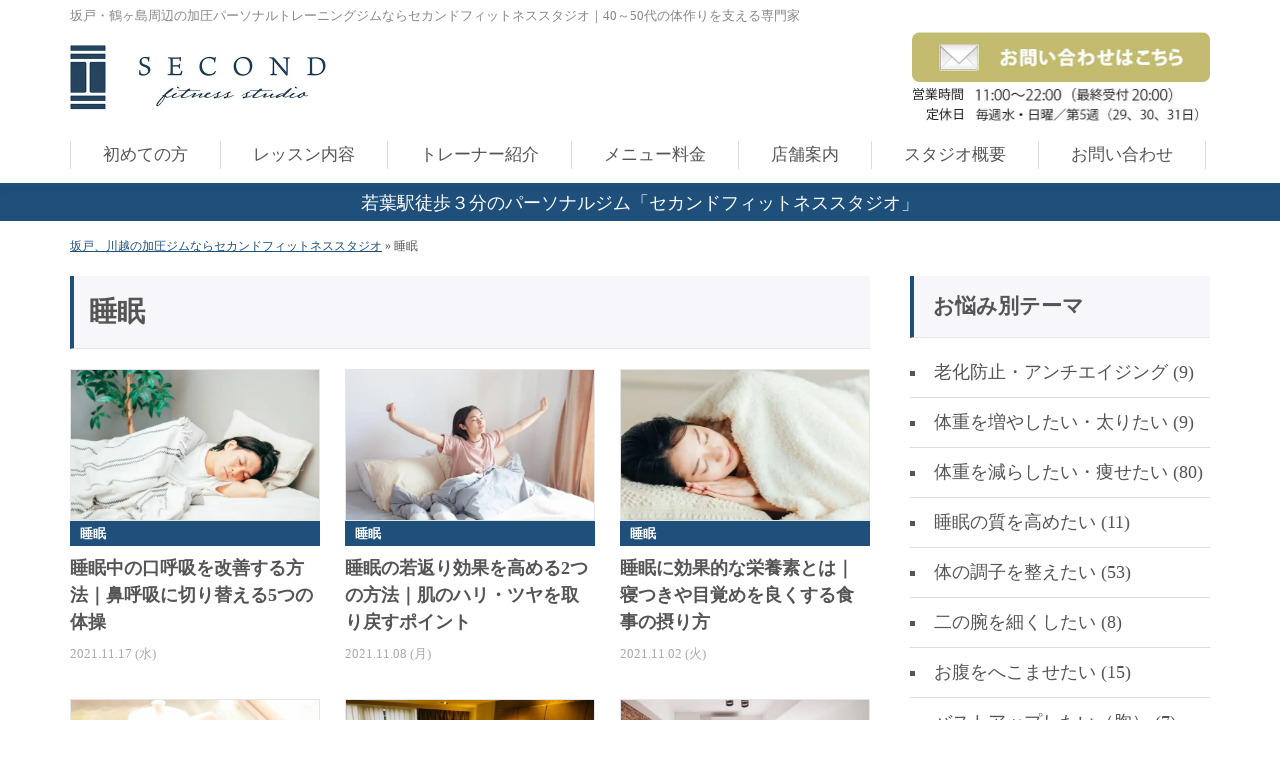

--- FILE ---
content_type: text/html; charset=UTF-8
request_url: https://second-fitness.com/suimin/
body_size: 16916
content:
<!DOCTYPE html>
<html lang="ja">
<head>
<meta charset="UTF-8">
<meta name="viewport" content="width=device-width, maximum-scale=1, user-scalable=yes">
<meta name="format-detection" content="telephone=no">

<link rel="preload" as="style" href="https://second-fitness.com/wp-content/themes/fitness/style.css?1756353624" onload="this.onload=null;this.rel='stylesheet'">
<noscript><link rel="stylesheet" href="https://second-fitness.com/wp-content/themes/fitness/style.css?1756353624"></noscript>
<link rel="preload" as="style" href="//netdna.bootstrapcdn.com/font-awesome/4.0.3/css/font-awesome.min.css" onload="this.onload=null;this.rel='stylesheet'">
<noscript><link rel="stylesheet" href="//netdna.bootstrapcdn.com/font-awesome/4.0.3/css/font-awesome.min.css'); ?>"></noscript>
<script src="https://kit.fontawesome.com/af83c37eb8.js" crossorigin="anonymous"></script>
<link rel="alternate" type="application/rss+xml" title="坂戸・鶴ヶ島周辺の加圧パーソナルトレーニングジムならセカンドフィットネススタジオ RSS Feed" href="https://second-fitness.com/feed/">
<link rel="icon" type="image/vnd.microsoft.icon" href="https://second-fitness.com/wp-content/themes/fitness/favicon.ico">
<script>/*! loadCSS. [c]2017 Filament Group, Inc. MIT License */
/* This file is meant as a standalone workflow for
- testing support for link[rel=preload]
- enabling async CSS loading in browsers that do not support rel=preload
- applying rel preload css once loaded, whether supported or not.
*/(function( w ){"use strict";if( !w.loadCSS ){w.loadCSS = function(){};}var rp = loadCSS.relpreload = {};rp.support = (function(){var ret;try {ret = w.document.createElement( "link" ).relList.supports( "preload" );} catch (e) {ret = false;}return function(){return ret;};})();rp.bindMediaToggle = function( link ){var finalMedia = link.media || "all";function enableStylesheet(){if( link.addEventListener ){link.removeEventListener( "load", enableStylesheet );} else if( link.attachEvent ){link.detachEvent( "onload", enableStylesheet );}link.setAttribute( "onload", null );link.media = finalMedia;}if( link.addEventListener ){link.addEventListener( "load", enableStylesheet );} else if( link.attachEvent ){link.attachEvent( "onload", enableStylesheet );}setTimeout(function(){link.rel = "stylesheet";link.media = "only x";});setTimeout( enableStylesheet, 3000 );};rp.poly = function(){if( rp.support() ){return;}var links = w.document.getElementsByTagName( "link" );for( var i = 0; i < links.length; i++ ){var link = links[ i ];if( link.rel === "preload" && link.getAttribute( "as" ) === "style" && !link.getAttribute( "data-loadcss" ) ){link.setAttribute( "data-loadcss", true );rp.bindMediaToggle( link );}}};if( !rp.support() ){rp.poly();var run = w.setInterval( rp.poly, 500 );if( w.addEventListener ){w.addEventListener( "load", function(){rp.poly();w.clearInterval( run );} );} else if( w.attachEvent ){w.attachEvent( "onload", function(){rp.poly();w.clearInterval( run );} );}}if( typeof exports !== "undefined" ){exports.loadCSS = loadCSS;}else {w.loadCSS = loadCSS;}}( typeof global !== "undefined" ? global : this ) );
</script>
<!-- Google Tag Manager -->
<script>(function(w,d,s,l,i){w[l]=w[l]||[];w[l].push({'gtm.start':
new Date().getTime(),event:'gtm.js'});var f=d.getElementsByTagName(s)[0],
j=d.createElement(s),dl=l!='dataLayer'?'&l='+l:'';j.async=true;j.src=
'https://www.googletagmanager.com/gtm.js?id='+i+dl;f.parentNode.insertBefore(j,f);
})(window,document,'script','dataLayer','GTM-W3B4PXD');</script>
<!-- End Google Tag Manager -->
<meta name='robots' content='index, follow, max-image-preview:large, max-snippet:-1, max-video-preview:-1' />
	    <script>
	        var ajaxurl = "https://second-fitness.com/wp-admin/admin-ajax.php";
	    </script>
	
	<!-- This site is optimized with the Yoast SEO plugin v26.8 - https://yoast.com/product/yoast-seo-wordpress/ -->
	<title>睡眠 アーカイブ - 坂戸・鶴ヶ島周辺の加圧パーソナルトレーニングジムならセカンドフィットネススタジオ</title>
	<meta name="description" content="睡眠 の記事一覧です。坂戸、鶴ヶ島の加圧パーソナルジム「セカンドフィットネススタジオ」です。仕事もプライベートも全力で楽しみたい40～50代のビジネスパーソンに向けて、健康的で疲れ知らずの身体作りを提供します。いつまでも若々しく、活き活きとした毎日を送りたい方は、私たちと一緒に『セカンドフィットネス』を行いましょう。" />
	<link rel="canonical" href="https://second-fitness.com/suimin/" />
	<meta property="og:locale" content="ja_JP" />
	<meta property="og:type" content="article" />
	<meta property="og:title" content="睡眠 アーカイブ - 坂戸・鶴ヶ島周辺の加圧パーソナルトレーニングジムならセカンドフィットネススタジオ" />
	<meta property="og:description" content="睡眠 の記事一覧です。坂戸、鶴ヶ島の加圧パーソナルジム「セカンドフィットネススタジオ」です。仕事もプライベートも全力で楽しみたい40～50代のビジネスパーソンに向けて、健康的で疲れ知らずの身体作りを提供します。いつまでも若々しく、活き活きとした毎日を送りたい方は、私たちと一緒に『セカンドフィットネス』を行いましょう。" />
	<meta property="og:url" content="https://second-fitness.com/suimin/" />
	<meta property="og:site_name" content="坂戸・鶴ヶ島周辺の加圧パーソナルトレーニングジムならセカンドフィットネススタジオ" />
	<meta property="og:image" content="https://second-fitness.com/wp-content/uploads/2021/12/ogp-3.jpg" />
	<meta property="og:image:width" content="1200" />
	<meta property="og:image:height" content="630" />
	<meta property="og:image:type" content="image/jpeg" />
	<meta name="twitter:card" content="summary_large_image" />
	<script type="application/ld+json" class="yoast-schema-graph">{"@context":"https://schema.org","@graph":[{"@type":"CollectionPage","@id":"https://second-fitness.com/suimin/","url":"https://second-fitness.com/suimin/","name":"睡眠 アーカイブ - 坂戸・鶴ヶ島周辺の加圧パーソナルトレーニングジムならセカンドフィットネススタジオ","isPartOf":{"@id":"https://second-fitness.com/#website"},"primaryImageOfPage":{"@id":"https://second-fitness.com/suimin/#primaryimage"},"image":{"@id":"https://second-fitness.com/suimin/#primaryimage"},"thumbnailUrl":"https://second-fitness.com/wp-content/uploads/2021/11/de5e9f7b7a1ba407bdca291ed3cffa77-2.jpg","description":"睡眠 の記事一覧です。坂戸、鶴ヶ島の加圧パーソナルジム「セカンドフィットネススタジオ」です。仕事もプライベートも全力で楽しみたい40～50代のビジネスパーソンに向けて、健康的で疲れ知らずの身体作りを提供します。いつまでも若々しく、活き活きとした毎日を送りたい方は、私たちと一緒に『セカンドフィットネス』を行いましょう。","breadcrumb":{"@id":"https://second-fitness.com/suimin/#breadcrumb"},"inLanguage":"ja"},{"@type":"ImageObject","inLanguage":"ja","@id":"https://second-fitness.com/suimin/#primaryimage","url":"https://second-fitness.com/wp-content/uploads/2021/11/de5e9f7b7a1ba407bdca291ed3cffa77-2.jpg","contentUrl":"https://second-fitness.com/wp-content/uploads/2021/11/de5e9f7b7a1ba407bdca291ed3cffa77-2.jpg","width":640,"height":427,"caption":"睡眠中の男性"},{"@type":"BreadcrumbList","@id":"https://second-fitness.com/suimin/#breadcrumb","itemListElement":[{"@type":"ListItem","position":1,"name":"坂戸、川越の加圧ジムならセカンドフィットネススタジオ","item":"https://second-fitness.com/"},{"@type":"ListItem","position":2,"name":"睡眠"}]},{"@type":"WebSite","@id":"https://second-fitness.com/#website","url":"https://second-fitness.com/","name":"坂戸・鶴ヶ島周辺の加圧パーソナルトレーニングジムならセカンドフィットネススタジオ","description":"坂戸、鶴ヶ島の加圧パーソナルジム「セカンドフィットネススタジオ」です。仕事もプライベートも全力で楽しみたい40～50代のビジネスパーソンに向けて、健康的で疲れ知らずの身体作りを提供します。いつまでも若々しく、活き活きとした毎日を送りたい方は、私たちと一緒に『セカンドフィットネス』を行いましょう。","potentialAction":[{"@type":"SearchAction","target":{"@type":"EntryPoint","urlTemplate":"https://second-fitness.com/?s={search_term_string}"},"query-input":{"@type":"PropertyValueSpecification","valueRequired":true,"valueName":"search_term_string"}}],"inLanguage":"ja"}]}</script>
	<!-- / Yoast SEO plugin. -->


<link rel='dns-prefetch' href='//code.jquery.com' />
<style id='wp-img-auto-sizes-contain-inline-css' type='text/css'>
img:is([sizes=auto i],[sizes^="auto," i]){contain-intrinsic-size:3000px 1500px}
/*# sourceURL=wp-img-auto-sizes-contain-inline-css */
</style>
<style id='wp-emoji-styles-inline-css' type='text/css'>

	img.wp-smiley, img.emoji {
		display: inline !important;
		border: none !important;
		box-shadow: none !important;
		height: 1em !important;
		width: 1em !important;
		margin: 0 0.07em !important;
		vertical-align: -0.1em !important;
		background: none !important;
		padding: 0 !important;
	}
/*# sourceURL=wp-emoji-styles-inline-css */
</style>
<style id='wp-block-library-inline-css' type='text/css'>
:root{--wp-block-synced-color:#7a00df;--wp-block-synced-color--rgb:122,0,223;--wp-bound-block-color:var(--wp-block-synced-color);--wp-editor-canvas-background:#ddd;--wp-admin-theme-color:#007cba;--wp-admin-theme-color--rgb:0,124,186;--wp-admin-theme-color-darker-10:#006ba1;--wp-admin-theme-color-darker-10--rgb:0,107,160.5;--wp-admin-theme-color-darker-20:#005a87;--wp-admin-theme-color-darker-20--rgb:0,90,135;--wp-admin-border-width-focus:2px}@media (min-resolution:192dpi){:root{--wp-admin-border-width-focus:1.5px}}.wp-element-button{cursor:pointer}:root .has-very-light-gray-background-color{background-color:#eee}:root .has-very-dark-gray-background-color{background-color:#313131}:root .has-very-light-gray-color{color:#eee}:root .has-very-dark-gray-color{color:#313131}:root .has-vivid-green-cyan-to-vivid-cyan-blue-gradient-background{background:linear-gradient(135deg,#00d084,#0693e3)}:root .has-purple-crush-gradient-background{background:linear-gradient(135deg,#34e2e4,#4721fb 50%,#ab1dfe)}:root .has-hazy-dawn-gradient-background{background:linear-gradient(135deg,#faaca8,#dad0ec)}:root .has-subdued-olive-gradient-background{background:linear-gradient(135deg,#fafae1,#67a671)}:root .has-atomic-cream-gradient-background{background:linear-gradient(135deg,#fdd79a,#004a59)}:root .has-nightshade-gradient-background{background:linear-gradient(135deg,#330968,#31cdcf)}:root .has-midnight-gradient-background{background:linear-gradient(135deg,#020381,#2874fc)}:root{--wp--preset--font-size--normal:16px;--wp--preset--font-size--huge:42px}.has-regular-font-size{font-size:1em}.has-larger-font-size{font-size:2.625em}.has-normal-font-size{font-size:var(--wp--preset--font-size--normal)}.has-huge-font-size{font-size:var(--wp--preset--font-size--huge)}.has-text-align-center{text-align:center}.has-text-align-left{text-align:left}.has-text-align-right{text-align:right}.has-fit-text{white-space:nowrap!important}#end-resizable-editor-section{display:none}.aligncenter{clear:both}.items-justified-left{justify-content:flex-start}.items-justified-center{justify-content:center}.items-justified-right{justify-content:flex-end}.items-justified-space-between{justify-content:space-between}.screen-reader-text{border:0;clip-path:inset(50%);height:1px;margin:-1px;overflow:hidden;padding:0;position:absolute;width:1px;word-wrap:normal!important}.screen-reader-text:focus{background-color:#ddd;clip-path:none;color:#444;display:block;font-size:1em;height:auto;left:5px;line-height:normal;padding:15px 23px 14px;text-decoration:none;top:5px;width:auto;z-index:100000}html :where(.has-border-color){border-style:solid}html :where([style*=border-top-color]){border-top-style:solid}html :where([style*=border-right-color]){border-right-style:solid}html :where([style*=border-bottom-color]){border-bottom-style:solid}html :where([style*=border-left-color]){border-left-style:solid}html :where([style*=border-width]){border-style:solid}html :where([style*=border-top-width]){border-top-style:solid}html :where([style*=border-right-width]){border-right-style:solid}html :where([style*=border-bottom-width]){border-bottom-style:solid}html :where([style*=border-left-width]){border-left-style:solid}html :where(img[class*=wp-image-]){height:auto;max-width:100%}:where(figure){margin:0 0 1em}html :where(.is-position-sticky){--wp-admin--admin-bar--position-offset:var(--wp-admin--admin-bar--height,0px)}@media screen and (max-width:600px){html :where(.is-position-sticky){--wp-admin--admin-bar--position-offset:0px}}
/*wp_block_styles_on_demand_placeholder:69775d0d17c04*/
/*# sourceURL=wp-block-library-inline-css */
</style>
<style id='classic-theme-styles-inline-css' type='text/css'>
/*! This file is auto-generated */
.wp-block-button__link{color:#fff;background-color:#32373c;border-radius:9999px;box-shadow:none;text-decoration:none;padding:calc(.667em + 2px) calc(1.333em + 2px);font-size:1.125em}.wp-block-file__button{background:#32373c;color:#fff;text-decoration:none}
/*# sourceURL=/wp-includes/css/classic-themes.min.css */
</style>
<link rel="preload" as="style" id='contact-form-7-css' href='https://second-fitness.com/wp-content/plugins/contact-form-7/includes/css/styles.css?ver=6.1.4' onload="this.onload=null;this.rel='stylesheet'" media='all' />
<link rel="preload" as="style" id='toc-screen-css' href='https://second-fitness.com/wp-content/plugins/table-of-contents-plus/screen.min.css?ver=2411.1' onload="this.onload=null;this.rel='stylesheet'" media='all' />
<style id='toc-screen-inline-css' type='text/css'>
div#toc_container {width: 100%;}
/*# sourceURL=toc-screen-inline-css */
</style>
<link rel='stylesheet' id='word_balloon_user_style-css' href='https://second-fitness.com/wp-content/plugins/word-balloon/css/word_balloon_user.min.css?ver=4.23.1' type='text/css' media='all' />
<link rel='stylesheet' id='word_balloon_skin_bump-css' href='https://second-fitness.com/wp-content/plugins/word-balloon/css/skin/word_balloon_bump.min.css?ver=4.23.1' type='text/css' media='all' />
<link rel='stylesheet' id='word_balloon_inview_style-css' href='https://second-fitness.com/wp-content/plugins/word-balloon/css/word_balloon_inview.min.css?ver=4.23.1' type='text/css' media='all' />
<link rel='stylesheet' id='ppress-frontend-css' href='https://second-fitness.com/wp-content/plugins/wp-user-avatar/assets/css/frontend.min.css?ver=4.16.8' type='text/css' media='all' />
<link rel='stylesheet' id='ppress-flatpickr-css' href='https://second-fitness.com/wp-content/plugins/wp-user-avatar/assets/flatpickr/flatpickr.min.css?ver=4.16.8' type='text/css' media='all' />
<link rel='stylesheet' id='ppress-select2-css' href='https://second-fitness.com/wp-content/plugins/wp-user-avatar/assets/select2/select2.min.css?ver=0c980e3c1959d02c28cfe5210c883c5c' type='text/css' media='all' />
<link rel='stylesheet' id='dashicons-css' href='https://second-fitness.com/wp-includes/css/dashicons.min.css?ver=0c980e3c1959d02c28cfe5210c883c5c' type='text/css' media='all' />
<link rel='stylesheet' id='amazonjs-css' href='https://second-fitness.com/wp-content/plugins/amazonjs/css/amazonjs.css?ver=0.10' type='text/css' media='all' />
<link rel='stylesheet' id='yesno_style-css' href='https://second-fitness.com/wp-content/plugins/yesno/css/style.css?ver=1.0.12' type='text/css' media='all' />
<script type="text/javascript" src="//code.jquery.com/jquery-3.1.0.min.js?ver=3.1.0" id="jquery-js"></script>
<script type="text/javascript" src="https://second-fitness.com/wp-content/plugins/wp-user-avatar/assets/flatpickr/flatpickr.min.js?ver=4.16.8" id="ppress-flatpickr-js"></script>
<script type="text/javascript" src="https://second-fitness.com/wp-content/plugins/wp-user-avatar/assets/select2/select2.min.js?ver=4.16.8" id="ppress-select2-js"></script>
<script>
    document.addEventListener( 'wpcf7mailsent', function( event ) { //フォーム送信が完了した時
      if ( '11058' == event.detail.contactFormId ) {
        window.dataLayer = window.dataLayer || [];
        window.dataLayer.push({ //次のデータレイヤー変数を返します
          'event':'contactform7_sent', //変数名「event」の値は「contactform7_sent」
          'contactform7_type':'DVD購入' //変数名「contactform7_detail」の値は「DVD購入」
        });
      }
      if ( '22460' == event.detail.contactFormId ) {
        window.dataLayer = window.dataLayer || [];
        window.dataLayer.push({ //次のデータレイヤー変数を返します
          'event':'contactform7_sent', //変数名「event」の値は「contactform7_sent」
          'contactform7_type':'オンラインメール講座' //変数名「contactform7_detail」の値は「オンラインメール講座」
        });
      }
      if ( '1188' == event.detail.contactFormId ) {
        window.dataLayer = window.dataLayer || [];
        window.dataLayer.push({ //次のデータレイヤー変数を返します
          'event':'contactform7_sent', //変数名「event」の値は「contactform7_sent」
          'contactform7_type':'お問い合わせ・体験レッスン' //変数名「contactform7_detail」の値は「お問い合わせ・体験レッスン」
        });
      }
      if ( '20672' == event.detail.contactFormId ) {
        window.dataLayer = window.dataLayer || [];
        window.dataLayer.push({ //次のデータレイヤー変数を返します
          'event':'contactform7_sent', //変数名「event」の値は「contactform7_sent」
          'contactform7_type':'デトックスコース' //変数名「contactform7_detail」の値は「デトックスコース」
        });
      }
      if ( '5391' == event.detail.contactFormId ) {
        window.dataLayer = window.dataLayer || [];
        window.dataLayer.push({ //次のデータレイヤー変数を返します
          'event':'contactform7_sent', //変数名「event」の値は「contactform7_sent」
          'contactform7_type':'無料レポート' //変数名「contactform7_detail」の値は「無料レポート」
        });
      }
    }, false );
  </script><link rel="icon" href="https://second-fitness.com/wp-content/uploads/2023/02/cropped-favicon-32x32.jpg" sizes="32x32" />
<link rel="icon" href="https://second-fitness.com/wp-content/uploads/2023/02/cropped-favicon-192x192.jpg" sizes="192x192" />
<link rel="apple-touch-icon" href="https://second-fitness.com/wp-content/uploads/2023/02/cropped-favicon-180x180.jpg" />
<meta name="msapplication-TileImage" content="https://second-fitness.com/wp-content/uploads/2023/02/cropped-favicon-270x270.jpg" />
<noscript><style id="rocket-lazyload-nojs-css">.rll-youtube-player, [data-lazy-src]{display:none !important;}</style></noscript></head>
<body>
<!-- Google Tag Manager (noscript) -->
<noscript><iframe src="https://www.googletagmanager.com/ns.html?id=GTM-W3B4PXD"
height="0" width="0" style="display:none;visibility:hidden"></iframe></noscript>
<!-- End Google Tag Manager (noscript) -->
<header id="header">
      <div id="lead">坂戸・鶴ヶ島周辺の加圧パーソナルトレーニングジムならセカンドフィットネススタジオ｜40～50代の体作りを支える専門家</div>
      <div id="header-inner"><a id="logo" href="https://second-fitness.com/" rel="home"></a>      <label class="hbutton" for="Panel1"><span>≡ MENU</span></label>
      <div class="tel">
        <a href="https://second-fitness.com/#contact">
          <img width="298.5" height="90" src="data:image/svg+xml,%3Csvg%20xmlns='http://www.w3.org/2000/svg'%20viewBox='0%200%20298%2090'%3E%3C/svg%3E" alt="お問い合わせはこちら" data-lazy-src="https://second-fitness.com/wp-content/themes/fitness/images/btn-contact.png"><noscript><img width="298.5" height="90" src="https://second-fitness.com/wp-content/themes/fitness/images/btn-contact.png" alt="お問い合わせはこちら"></noscript>
        </a>
      </div>
    </div>
      <nav id="gnavi">
        <input type="checkbox" value="" id="Panel1" class="on-off">
        <ul id="gnavi-inner" class="menu"><li id="menu-item-24177" class="menu-item menu-item-type-custom menu-item-object-custom menu-item-home menu-item-24177"><i class="fa fa-angle-right"></i><a href="https://second-fitness.com/">ホーム</a></li>
<li id="menu-item-24170" class="menu-item menu-item-type-post_type menu-item-object-page menu-item-24170"><i class="fa fa-angle-right"></i><a href="https://second-fitness.com/service/">初めての方</a></li>
<li id="menu-item-30828" class="menu-item menu-item-type-post_type menu-item-object-page menu-item-30828"><i class="fa fa-angle-right"></i><a href="https://second-fitness.com/lesson/">レッスン内容</a></li>
<li id="menu-item-30829" class="menu-item menu-item-type-post_type menu-item-object-page menu-item-30829"><i class="fa fa-angle-right"></i><a href="https://second-fitness.com/profile/">トレーナー紹介</a></li>
<li id="menu-item-28967" class="menu-item menu-item-type-post_type menu-item-object-page menu-item-28967"><i class="fa fa-angle-right"></i><a href="https://second-fitness.com/price/">メニュー料金</a></li>
<li id="menu-item-31263" class="menu-item menu-item-type-post_type menu-item-object-page menu-item-31263"><i class="fa fa-angle-right"></i><a href="https://second-fitness.com/tennaisetsubi/">店舗案内</a></li>
<li id="menu-item-24176" class="menu-item menu-item-type-post_type menu-item-object-page menu-item-24176"><i class="fa fa-angle-right"></i><a href="https://second-fitness.com/company/">スタジオ概要</a></li>
<li id="menu-item-31922" class="menu-item menu-item-type-custom menu-item-object-custom menu-item-home menu-item-31922"><i class="fa fa-angle-right"></i><a href="https://second-fitness.com/#contact">お問い合わせ</a></li>
</ul>      </nav>
</header>

<p class="infobar">若葉駅徒歩３分のパーソナルジム「セカンドフィットネススタジオ」</p>
<!-- <div id="sub">
  <div class="sub_inner">
    <p class="f32 ac mb10 mt10 b">「40代からの健康美」無料メール講座<br class="pc_none">【週１配信】</p>
    <p class="f32 ac mb10 mt10 b">「我慢しない・無理しないダイエット」無料メール講座</p>
    <p class="ac mb10">オトナ女子・男性がもう一度輝く<br class="pc_none">フィットネスメソッド</p>
    <p class="ac mb10">トレーナー歴14年、パニック障害を克服した代表トレーナーが独自に体系化した<br>心と体を整え、自信と健康を取り戻し、なりたい姿になれる「メンタルケア × 自分磨き」メソッド</p>
<form action="https://48auto.biz/second-fitness/planmail.php" method="post" enctype="multipart/form-data">
<input type="hidden" name="mcode" value="UTF-8">
<input type="hidden" name="pid" value="2">
<input type="hidden" name="spflg" value="1">
<table class="ezine_form">
<tr>
<td> <input type="text" name="name1" size="30" placeholder="お名前">
</td>
</tr>
<tr>
<td> <input type="text" name="email" size="30" placeholder="メールアドレス">
</td>
</tr>
<tr>
<td><input type="submit" name="sbm" value="無料メール講座に登録する &raquo;"></td>
</tr>
</table>
</form>  </div>
</div>
 --><div id="contents" class="clearfix">

<div class="breadcrumbs"><span><span><a href="https://second-fitness.com/">坂戸、川越の加圧ジムならセカンドフィットネススタジオ</a></span> » <span class="breadcrumb_last" aria-current="page">睡眠</span></span></div>
<div id="main">

<h1>睡眠</h1>

<div class="postArea">
      <div class="postBox">
    <div class="postThumbnail"><a href="https://second-fitness.com/suimin-kuchikokyu-kaizen/"><img width="640" height="427" src="data:image/svg+xml,%3Csvg%20xmlns='http://www.w3.org/2000/svg'%20viewBox='0%200%20640%20427'%3E%3C/svg%3E" class="attachment-eyecatch_large size-eyecatch_large wp-post-image" alt="睡眠中の男性" decoding="async" fetchpriority="high" data-lazy-src="https://second-fitness.com/wp-content/uploads/2021/11/de5e9f7b7a1ba407bdca291ed3cffa77-2.jpg" /><noscript><img width="640" height="427" src="https://second-fitness.com/wp-content/uploads/2021/11/de5e9f7b7a1ba407bdca291ed3cffa77-2.jpg" class="attachment-eyecatch_large size-eyecatch_large wp-post-image" alt="睡眠中の男性" decoding="async" fetchpriority="high" /></noscript></a>
            <p class="tagName suimin"><span>睡眠</span></p>
    </div>
    <div class="postContent">
    <h2 class="title"><a href="https://second-fitness.com/suimin-kuchikokyu-kaizen/">睡眠中の口呼吸を改善する方法｜鼻呼吸に切り替える5つの体操</a></h2>
    <p class="date">2021.11.17 (水)</p>
    </div>
  </div>
    <div class="postBox">
    <div class="postThumbnail"><a href="https://second-fitness.com/suimin-wakagaeri/"><img width="640" height="427" src="data:image/svg+xml,%3Csvg%20xmlns='http://www.w3.org/2000/svg'%20viewBox='0%200%20640%20427'%3E%3C/svg%3E" class="attachment-eyecatch_large size-eyecatch_large wp-post-image" alt="スッキリ目覚めた女性" decoding="async" data-lazy-src="https://second-fitness.com/wp-content/uploads/2021/11/de5e9f7b7a1ba407bdca291ed3cffa77-1.jpg" /><noscript><img width="640" height="427" src="https://second-fitness.com/wp-content/uploads/2021/11/de5e9f7b7a1ba407bdca291ed3cffa77-1.jpg" class="attachment-eyecatch_large size-eyecatch_large wp-post-image" alt="スッキリ目覚めた女性" decoding="async" /></noscript></a>
            <p class="tagName suimin"><span>睡眠</span></p>
    </div>
    <div class="postContent">
    <h2 class="title"><a href="https://second-fitness.com/suimin-wakagaeri/">睡眠の若返り効果を高める2つの方法｜肌のハリ・ツヤを取り戻すポイント</a></h2>
    <p class="date">2021.11.08 (月)</p>
    </div>
  </div>
    <div class="postBox">
    <div class="postThumbnail"><a href="https://second-fitness.com/suimin-eiyou/"><img width="640" height="427" src="data:image/svg+xml,%3Csvg%20xmlns='http://www.w3.org/2000/svg'%20viewBox='0%200%20640%20427'%3E%3C/svg%3E" class="attachment-eyecatch_large size-eyecatch_large wp-post-image" alt="睡眠中の女性の写真" decoding="async" data-lazy-src="https://second-fitness.com/wp-content/uploads/2021/11/4932089_s.jpg" /><noscript><img width="640" height="427" src="https://second-fitness.com/wp-content/uploads/2021/11/4932089_s.jpg" class="attachment-eyecatch_large size-eyecatch_large wp-post-image" alt="睡眠中の女性の写真" decoding="async" /></noscript></a>
            <p class="tagName suimin"><span>睡眠</span></p>
    </div>
    <div class="postContent">
    <h2 class="title"><a href="https://second-fitness.com/suimin-eiyou/">睡眠に効果的な栄養素とは｜寝つきや目覚めを良くする食事の摂り方</a></h2>
    <p class="date">2021.11.02 (火)</p>
    </div>
  </div>
    <div class="postBox">
    <div class="postThumbnail"><a href="https://second-fitness.com/suimin-nomimono/"><img width="640" height="426" src="data:image/svg+xml,%3Csvg%20xmlns='http://www.w3.org/2000/svg'%20viewBox='0%200%20640%20426'%3E%3C/svg%3E" class="attachment-eyecatch_large size-eyecatch_large wp-post-image" alt="寝る前に飲むハーブティー" decoding="async" data-lazy-src="https://second-fitness.com/wp-content/uploads/2021/10/de5e9f7b7a1ba407bdca291ed3cffa77-2.jpg" /><noscript><img width="640" height="426" src="https://second-fitness.com/wp-content/uploads/2021/10/de5e9f7b7a1ba407bdca291ed3cffa77-2.jpg" class="attachment-eyecatch_large size-eyecatch_large wp-post-image" alt="寝る前に飲むハーブティー" decoding="async" loading="lazy" /></noscript></a>
            <p class="tagName suimin"><span>睡眠</span></p>
    </div>
    <div class="postContent">
    <h2 class="title"><a href="https://second-fitness.com/suimin-nomimono/">睡眠におすすめの飲み物3選｜体を温めてぐっすり眠るポイント</a></h2>
    <p class="date">2021.10.23 (土)</p>
    </div>
  </div>
    <div class="postBox">
    <div class="postThumbnail"><a href="https://second-fitness.com/suimin-heyanoakarusa/"><img width="640" height="480" src="data:image/svg+xml,%3Csvg%20xmlns='http://www.w3.org/2000/svg'%20viewBox='0%200%20640%20480'%3E%3C/svg%3E" class="attachment-eyecatch_large size-eyecatch_large wp-post-image" alt="" decoding="async" data-lazy-src="https://second-fitness.com/wp-content/uploads/2021/10/22108145_s.jpg" /><noscript><img width="640" height="480" src="https://second-fitness.com/wp-content/uploads/2021/10/22108145_s.jpg" class="attachment-eyecatch_large size-eyecatch_large wp-post-image" alt="" decoding="async" loading="lazy" /></noscript></a>
            <p class="tagName suimin"><span>睡眠</span></p>
    </div>
    <div class="postContent">
    <h2 class="title"><a href="https://second-fitness.com/suimin-heyanoakarusa/">睡眠に最適な部屋の明るさはどれくらい？寝室の照明選びのポイント</a></h2>
    <p class="date">2021.10.18 (月)</p>
    </div>
  </div>
    <div class="postBox">
    <div class="postThumbnail"><a href="https://second-fitness.com/suimin-goldentime/"><img width="640" height="427" src="data:image/svg+xml,%3Csvg%20xmlns='http://www.w3.org/2000/svg'%20viewBox='0%200%20640%20427'%3E%3C/svg%3E" class="attachment-eyecatch_large size-eyecatch_large wp-post-image" alt="" decoding="async" data-lazy-src="https://second-fitness.com/wp-content/uploads/2021/07/2559035_s.jpg" /><noscript><img width="640" height="427" src="https://second-fitness.com/wp-content/uploads/2021/07/2559035_s.jpg" class="attachment-eyecatch_large size-eyecatch_large wp-post-image" alt="" decoding="async" loading="lazy" /></noscript></a>
            <p class="tagName suimin"><span>睡眠</span></p>
    </div>
    <div class="postContent">
    <h2 class="title"><a href="https://second-fitness.com/suimin-goldentime/">睡眠のゴールデンタイムの誤解｜夜22時に寝ても目覚めが悪い理由</a></h2>
    <p class="date">2021.07.13 (火)</p>
    </div>
  </div>
    <div class="postBox">
    <div class="postThumbnail"><a href="https://second-fitness.com/suimin-sasou-tabemono/"><img width="640" height="480" src="data:image/svg+xml,%3Csvg%20xmlns='http://www.w3.org/2000/svg'%20viewBox='0%200%20640%20480'%3E%3C/svg%3E" class="attachment-eyecatch_large size-eyecatch_large wp-post-image" alt="" decoding="async" data-lazy-src="https://second-fitness.com/wp-content/uploads/2021/04/4042275_s.jpg" /><noscript><img width="640" height="480" src="https://second-fitness.com/wp-content/uploads/2021/04/4042275_s.jpg" class="attachment-eyecatch_large size-eyecatch_large wp-post-image" alt="" decoding="async" loading="lazy" /></noscript></a>
            <p class="tagName suimin"><span>睡眠</span></p>
    </div>
    <div class="postContent">
    <h2 class="title"><a href="https://second-fitness.com/suimin-sasou-tabemono/">睡眠を誘う食べ物とは｜食材選び・食べる時間帯・1日の必要量</a></h2>
    <p class="date">2021.05.25 (火)</p>
    </div>
  </div>
    <div class="postBox">
    <div class="postThumbnail"><a href="https://second-fitness.com/suimin-saikuru/"><img width="640" height="427" src="data:image/svg+xml,%3Csvg%20xmlns='http://www.w3.org/2000/svg'%20viewBox='0%200%20640%20427'%3E%3C/svg%3E" class="attachment-eyecatch_large size-eyecatch_large wp-post-image" alt="" decoding="async" data-lazy-src="https://second-fitness.com/wp-content/uploads/2021/04/2488779_s.jpg" /><noscript><img width="640" height="427" src="https://second-fitness.com/wp-content/uploads/2021/04/2488779_s.jpg" class="attachment-eyecatch_large size-eyecatch_large wp-post-image" alt="" decoding="async" loading="lazy" /></noscript></a>
            <p class="tagName suimin"><span>睡眠</span></p>
    </div>
    <div class="postContent">
    <h2 class="title"><a href="https://second-fitness.com/suimin-saikuru/">睡眠は90分サイクルではなかった。正しい睡眠の周期とは…</a></h2>
    <p class="date">2021.05.19 (水)</p>
    </div>
  </div>
    <div class="postBox">
    <div class="postThumbnail"><a href="https://second-fitness.com/suimin-performance/"><img width="640" height="427" src="data:image/svg+xml,%3Csvg%20xmlns='http://www.w3.org/2000/svg'%20viewBox='0%200%20640%20427'%3E%3C/svg%3E" class="attachment-eyecatch_large size-eyecatch_large wp-post-image" alt="" decoding="async" data-lazy-src="https://second-fitness.com/wp-content/uploads/2021/05/4696790_s.jpg" /><noscript><img width="640" height="427" src="https://second-fitness.com/wp-content/uploads/2021/05/4696790_s.jpg" class="attachment-eyecatch_large size-eyecatch_large wp-post-image" alt="" decoding="async" loading="lazy" /></noscript></a>
            <p class="tagName suimin"><span>睡眠</span></p>
    </div>
    <div class="postContent">
    <h2 class="title"><a href="https://second-fitness.com/suimin-performance/">睡眠にこだわる経営者は、なぜパフォーマンスが高いのか？</a></h2>
    <p class="date">2021.05.18 (火)</p>
    </div>
  </div>
    <div class="postBox">
    <div class="postThumbnail"><a href="https://second-fitness.com/suimin-diet/"><img width="615" height="410" src="data:image/svg+xml,%3Csvg%20xmlns='http://www.w3.org/2000/svg'%20viewBox='0%200%20615%20410'%3E%3C/svg%3E" class="attachment-eyecatch_large size-eyecatch_large wp-post-image" alt="" decoding="async" data-lazy-src="https://second-fitness.com/wp-content/uploads/2018/01/e4f5dc3babb4faef4aa10d084e80d3c2_s-e1515399606142.jpg" /><noscript><img width="615" height="410" src="https://second-fitness.com/wp-content/uploads/2018/01/e4f5dc3babb4faef4aa10d084e80d3c2_s-e1515399606142.jpg" class="attachment-eyecatch_large size-eyecatch_large wp-post-image" alt="" decoding="async" loading="lazy" /></noscript></a>
            <p class="tagName suimin"><span>睡眠</span></p>
    </div>
    <div class="postContent">
    <h2 class="title"><a href="https://second-fitness.com/suimin-diet/">睡眠とダイエットの関係性｜寝ながら痩せる新常識</a></h2>
    <p class="date">2021.04.28 (水)</p>
    </div>
  </div>
    <div class="postBox">
    <div class="postThumbnail"><a href="https://second-fitness.com/suimin-2/"><img width="615" height="410" src="data:image/svg+xml,%3Csvg%20xmlns='http://www.w3.org/2000/svg'%20viewBox='0%200%20615%20410'%3E%3C/svg%3E" class="attachment-eyecatch_large size-eyecatch_large wp-post-image" alt="" decoding="async" data-lazy-src="https://second-fitness.com/wp-content/uploads/2020/07/2c06a85402ab452ddd8439ee3b14e675_s-e1562491322532.jpg" /><noscript><img width="615" height="410" src="https://second-fitness.com/wp-content/uploads/2020/07/2c06a85402ab452ddd8439ee3b14e675_s-e1562491322532.jpg" class="attachment-eyecatch_large size-eyecatch_large wp-post-image" alt="" decoding="async" loading="lazy" /></noscript></a>
            <p class="tagName suimin"><span>睡眠</span></p>
    </div>
    <div class="postContent">
    <h2 class="title"><a href="https://second-fitness.com/suimin-2/">睡眠の質を上げる方法７選｜寝つきが悪い人がやるべきこと</a></h2>
    <p class="date">2021.03.02 (火)</p>
    </div>
  </div>
    </div>
<div class="tablenav"></div>
</div>
<aside id="side">
    <h4>お悩み別テーマ</h4>			<div class="textwidget"><ul class="sideList"><li><a href="https://second-fitness.com/tag/%e8%80%81%e5%8c%96%e9%98%b2%e6%ad%a2%e3%83%bb%e3%82%a2%e3%83%b3%e3%83%81%e3%82%a8%e3%82%a4%e3%82%b8%e3%83%b3%e3%82%b0/">老化防止・アンチエイジング</a> (9)</li><li><a href="https://second-fitness.com/tag/%e4%bd%93%e9%87%8d%e3%82%92%e5%a2%97%e3%82%84%e3%81%97%e3%81%9f%e3%81%84%e3%83%bb%e5%a4%aa%e3%82%8a%e3%81%9f%e3%81%84/">体重を増やしたい・太りたい</a> (9)</li><li><a href="https://second-fitness.com/tag/%e4%bd%93%e9%87%8d%e3%82%92%e6%b8%9b%e3%82%89%e3%81%97%e3%81%9f%e3%81%84%e3%83%bb%e7%97%a9%e3%81%9b%e3%81%9f%e3%81%84/">体重を減らしたい・痩せたい</a> (80)</li><li><a href="https://second-fitness.com/tag/%e7%9d%a1%e7%9c%a0%e3%81%ae%e8%b3%aa%e3%82%92%e9%ab%98%e3%82%81%e3%81%9f%e3%81%84/">睡眠の質を高めたい</a> (11)</li><li><a href="https://second-fitness.com/tag/%e4%bd%93%e3%81%ae%e8%aa%bf%e5%ad%90%e3%82%92%e6%95%b4%e3%81%88%e3%81%9f%e3%81%84/">体の調子を整えたい</a> (53)</li><li><a href="https://second-fitness.com/tag/ninoude/">二の腕を細くしたい</a> (8)</li><li><a href="https://second-fitness.com/tag/onaka/">お腹をへこませたい</a> (15)</li><li><a href="https://second-fitness.com/tag/mune/">バストアップしたい（胸）</a> (7)</li><li><a href="https://second-fitness.com/tag/hutomomo/">太ももを細くしたい</a> (10)</li><li><a href="https://second-fitness.com/tag/hukurahagi/">ふくらはぎを細くしたい</a> (2)</li><li><a href="https://second-fitness.com/tag/mentaru/">自律神経を整えたい</a> (12)</li><li><a href="https://second-fitness.com/tag/benpi/">便秘を解消したい</a> (13)</li><li><a href="https://second-fitness.com/tag/katakori/">肩こりを解消したい</a> (5)</li><li><a href="https://second-fitness.com/tag/osiri/">ヒップアップしたい（お尻）</a> (3)</li><li><a href="https://second-fitness.com/tag/%e3%82%b9%e3%83%9d%e3%83%bc%e3%83%84%e3%82%b8%e3%83%a0%e3%81%ae%e5%88%a9%e7%94%a8%e6%96%b9%e6%b3%95/">スポーツジムの利用方法</a> (17)</li><li><a href="https://second-fitness.com/tag/%e8%85%b0%e7%97%9b%e3%82%92%e8%a7%a3%e6%b6%88%e3%81%97%e3%81%9f%e3%81%84/">腰痛を解消したい</a> (3)</li><li><a href="https://second-fitness.com/tag/%e8%83%8c%e4%b8%ad%e3%82%92%e5%bc%95%e3%81%8d%e3%81%97%e3%82%81%e3%81%9f%e3%81%84/">背中を引きしめたい</a> (2)</li></ul>
</div>
		<h4>記事カテゴリー</h4>			<div class="textwidget"><ul class="sideList"><li><a href="https://second-fitness.com/suimin/">睡眠</a>（11）</li><li><a href="https://second-fitness.com/tyounaikankyou/">腸内環境</a>（16）</li><li><a href="https://second-fitness.com/sutoresukea/">ストレスケア</a>（11）</li><li><a href="https://second-fitness.com/eijingukea/">エイジングケア</a>（5）</li><li><a href="https://second-fitness.com/kaatsu/">加圧トレーニング</a>（10）</li><li><a href="https://second-fitness.com/diet/">ダイエット</a>（151）</li><li><a href="https://second-fitness.com/bodymake/">ボディメイク</a>（52）</li><li><a href="https://second-fitness.com/gym/">フィットネスジム</a>（51）</li><li><a href="https://second-fitness.com/taityoukanri/">体調管理</a>（52）</li></ul>
</div>
					<div class="textwidget"><ul class="sideBnr">
 	<!--

<li><script src="https://apis.google.com/js/platform.js"></script>


<div id="side-youtube-btn" style="width: 300px; height: 80px; text-align: center; border: 1px solid #e6e6e6; display: block; padding: 15px; box-sizing: border-box; -moz-box-sizing: border-box; -webkit-box-sizing: border-box; -o-box-sizing: border-box; -ms-box-sizing: border-box; margin: 0 auto;">


<div class="g-ytsubscribe" data-channelid="UCGOj_lZ4hiOrgZWy60Lh5iA" data-layout="full" data-count="true"></div>


</div>

</li>

--></p>
<li><a href="/syosekiitiran"><img decoding="async" src="data:image/svg+xml,%3Csvg%20xmlns='http://www.w3.org/2000/svg'%20viewBox='0%200%20300%200'%3E%3C/svg%3E" alt="書籍一覧" width="300" data-lazy-src="https://second-fitness.com/wp-content/themes/fitness/images/books.jpg" /><noscript><img decoding="async" src="https://second-fitness.com/wp-content/themes/fitness/images/books.jpg" alt="書籍一覧" width="300" /></noscript></a></li>
</ul>
<ul class="sideBnr">
<li><a href="/jisseki" rel="nofollow"><img decoding="async" src="data:image/svg+xml,%3Csvg%20xmlns='http://www.w3.org/2000/svg'%20viewBox='0%200%20300%200'%3E%3C/svg%3E" alt="お客様からの素敵な声" width="300" data-lazy-src="https://second-fitness.com/wp-content/themes/fitness/images/bnr01.jpg" /><noscript><img decoding="async" src="https://second-fitness.com/wp-content/themes/fitness/images/bnr01.jpg" alt="お客様からの素敵な声" width="300" /></noscript></a></li>
<li><a href="/faq"><img decoding="async" src="data:image/svg+xml,%3Csvg%20xmlns='http://www.w3.org/2000/svg'%20viewBox='0%200%20300%200'%3E%3C/svg%3E" alt="イベント" width="300" data-lazy-src="https://second-fitness.com/wp-content/themes/fitness/images/bnr02.jpg?ver190627" /><noscript><img decoding="async" src="https://second-fitness.com/wp-content/themes/fitness/images/bnr02.jpg?ver190627" alt="イベント" width="300" /></noscript></a></li>
<li><a href="/taiken-lesson"><img decoding="async" src="data:image/svg+xml,%3Csvg%20xmlns='http://www.w3.org/2000/svg'%20viewBox='0%200%20300%200'%3E%3C/svg%3E" alt="体験レッスン" width="300" data-lazy-src="https://second-fitness.com/wp-content/themes/fitness/images/bnr03.jpg" /><noscript><img decoding="async" src="https://second-fitness.com/wp-content/themes/fitness/images/bnr03.jpg" alt="体験レッスン" width="300" /></noscript></a></li>
</ul>
</div>
		<h4>サイト内検索フォーム</h4>			<div class="textwidget"><p class="mb5">気になるテーマのコラムを検索できます。キーワードを複数入れる場合は、スペースで区切って検索してください。</p><form role="search" method="get" id="searchform" action="https://second-fitness.com/" >
    <div id="searchformBlock"><label class="screen-reader-text" for="s"></label>
    <input placeholder="" type="text" value="" name="s" id="s">
    <input type="submit" id="searchsubmit" value="検索">
    </div>
    </form>
</div>
		<h4>過去の記事</h4>			<div class="textwidget">  <div class="sideList"><select name="archive-dropdown" onChange="document.location.href=this.options[this.selectedIndex].value;">
  <option value="">月を選択</option>
  	<option value='https://second-fitness.com/2026/01/'> 2026年1月 &nbsp;(1)</option>
	<option value='https://second-fitness.com/2025/11/'> 2025年11月 &nbsp;(1)</option>
	<option value='https://second-fitness.com/2025/03/'> 2025年3月 &nbsp;(1)</option>
	<option value='https://second-fitness.com/2024/09/'> 2024年9月 &nbsp;(1)</option>
	<option value='https://second-fitness.com/2023/11/'> 2023年11月 &nbsp;(1)</option>
	<option value='https://second-fitness.com/2023/09/'> 2023年9月 &nbsp;(2)</option>
	<option value='https://second-fitness.com/2023/08/'> 2023年8月 &nbsp;(2)</option>
	<option value='https://second-fitness.com/2023/06/'> 2023年6月 &nbsp;(3)</option>
	<option value='https://second-fitness.com/2023/05/'> 2023年5月 &nbsp;(2)</option>
	<option value='https://second-fitness.com/2023/04/'> 2023年4月 &nbsp;(1)</option>
	<option value='https://second-fitness.com/2023/03/'> 2023年3月 &nbsp;(1)</option>
	<option value='https://second-fitness.com/2023/02/'> 2023年2月 &nbsp;(2)</option>
	<option value='https://second-fitness.com/2023/01/'> 2023年1月 &nbsp;(2)</option>
	<option value='https://second-fitness.com/2022/12/'> 2022年12月 &nbsp;(1)</option>
	<option value='https://second-fitness.com/2022/11/'> 2022年11月 &nbsp;(4)</option>
	<option value='https://second-fitness.com/2022/10/'> 2022年10月 &nbsp;(2)</option>
	<option value='https://second-fitness.com/2022/09/'> 2022年9月 &nbsp;(4)</option>
	<option value='https://second-fitness.com/2022/08/'> 2022年8月 &nbsp;(2)</option>
	<option value='https://second-fitness.com/2022/07/'> 2022年7月 &nbsp;(1)</option>
	<option value='https://second-fitness.com/2022/06/'> 2022年6月 &nbsp;(2)</option>
	<option value='https://second-fitness.com/2022/05/'> 2022年5月 &nbsp;(3)</option>
	<option value='https://second-fitness.com/2022/04/'> 2022年4月 &nbsp;(1)</option>
	<option value='https://second-fitness.com/2022/03/'> 2022年3月 &nbsp;(1)</option>
	<option value='https://second-fitness.com/2022/02/'> 2022年2月 &nbsp;(1)</option>
	<option value='https://second-fitness.com/2022/01/'> 2022年1月 &nbsp;(3)</option>
	<option value='https://second-fitness.com/2021/12/'> 2021年12月 &nbsp;(3)</option>
	<option value='https://second-fitness.com/2021/11/'> 2021年11月 &nbsp;(5)</option>
	<option value='https://second-fitness.com/2021/10/'> 2021年10月 &nbsp;(7)</option>
	<option value='https://second-fitness.com/2021/09/'> 2021年9月 &nbsp;(9)</option>
	<option value='https://second-fitness.com/2021/08/'> 2021年8月 &nbsp;(9)</option>
	<option value='https://second-fitness.com/2021/07/'> 2021年7月 &nbsp;(5)</option>
	<option value='https://second-fitness.com/2021/05/'> 2021年5月 &nbsp;(3)</option>
	<option value='https://second-fitness.com/2021/04/'> 2021年4月 &nbsp;(3)</option>
	<option value='https://second-fitness.com/2021/03/'> 2021年3月 &nbsp;(5)</option>
	<option value='https://second-fitness.com/2021/02/'> 2021年2月 &nbsp;(7)</option>
	<option value='https://second-fitness.com/2021/01/'> 2021年1月 &nbsp;(6)</option>
	<option value='https://second-fitness.com/2020/12/'> 2020年12月 &nbsp;(6)</option>
	<option value='https://second-fitness.com/2020/11/'> 2020年11月 &nbsp;(8)</option>
	<option value='https://second-fitness.com/2020/10/'> 2020年10月 &nbsp;(4)</option>
	<option value='https://second-fitness.com/2020/09/'> 2020年9月 &nbsp;(4)</option>
	<option value='https://second-fitness.com/2020/08/'> 2020年8月 &nbsp;(5)</option>
	<option value='https://second-fitness.com/2020/07/'> 2020年7月 &nbsp;(5)</option>
	<option value='https://second-fitness.com/2020/06/'> 2020年6月 &nbsp;(2)</option>
	<option value='https://second-fitness.com/2020/05/'> 2020年5月 &nbsp;(2)</option>
	<option value='https://second-fitness.com/2020/04/'> 2020年4月 &nbsp;(3)</option>
	<option value='https://second-fitness.com/2020/03/'> 2020年3月 &nbsp;(5)</option>
	<option value='https://second-fitness.com/2020/02/'> 2020年2月 &nbsp;(4)</option>
	<option value='https://second-fitness.com/2020/01/'> 2020年1月 &nbsp;(4)</option>
	<option value='https://second-fitness.com/2019/12/'> 2019年12月 &nbsp;(3)</option>
	<option value='https://second-fitness.com/2019/11/'> 2019年11月 &nbsp;(2)</option>
	<option value='https://second-fitness.com/2019/10/'> 2019年10月 &nbsp;(4)</option>
	<option value='https://second-fitness.com/2019/09/'> 2019年9月 &nbsp;(1)</option>
	<option value='https://second-fitness.com/2019/08/'> 2019年8月 &nbsp;(1)</option>
	<option value='https://second-fitness.com/2019/07/'> 2019年7月 &nbsp;(1)</option>
	<option value='https://second-fitness.com/2019/06/'> 2019年6月 &nbsp;(5)</option>
	<option value='https://second-fitness.com/2019/05/'> 2019年5月 &nbsp;(4)</option>
	<option value='https://second-fitness.com/2019/04/'> 2019年4月 &nbsp;(15)</option>
	<option value='https://second-fitness.com/2019/03/'> 2019年3月 &nbsp;(16)</option>
	<option value='https://second-fitness.com/2019/02/'> 2019年2月 &nbsp;(18)</option>
	<option value='https://second-fitness.com/2019/01/'> 2019年1月 &nbsp;(8)</option>
	<option value='https://second-fitness.com/2018/12/'> 2018年12月 &nbsp;(8)</option>
	<option value='https://second-fitness.com/2018/11/'> 2018年11月 &nbsp;(1)</option>
	<option value='https://second-fitness.com/2018/10/'> 2018年10月 &nbsp;(3)</option>
	<option value='https://second-fitness.com/2018/09/'> 2018年9月 &nbsp;(7)</option>
	<option value='https://second-fitness.com/2018/08/'> 2018年8月 &nbsp;(6)</option>
	<option value='https://second-fitness.com/2018/07/'> 2018年7月 &nbsp;(3)</option>
	<option value='https://second-fitness.com/2018/06/'> 2018年6月 &nbsp;(4)</option>
	<option value='https://second-fitness.com/2018/05/'> 2018年5月 &nbsp;(5)</option>
	<option value='https://second-fitness.com/2018/04/'> 2018年4月 &nbsp;(3)</option>
	<option value='https://second-fitness.com/2018/03/'> 2018年3月 &nbsp;(6)</option>
	<option value='https://second-fitness.com/2018/02/'> 2018年2月 &nbsp;(5)</option>
	<option value='https://second-fitness.com/2018/01/'> 2018年1月 &nbsp;(9)</option>
	<option value='https://second-fitness.com/2017/12/'> 2017年12月 &nbsp;(9)</option>
	<option value='https://second-fitness.com/2017/11/'> 2017年11月 &nbsp;(4)</option>
	<option value='https://second-fitness.com/2017/10/'> 2017年10月 &nbsp;(9)</option>
	<option value='https://second-fitness.com/2017/09/'> 2017年9月 &nbsp;(3)</option>
	<option value='https://second-fitness.com/2017/08/'> 2017年8月 &nbsp;(6)</option>
	<option value='https://second-fitness.com/2017/07/'> 2017年7月 &nbsp;(7)</option>
	<option value='https://second-fitness.com/2017/06/'> 2017年6月 &nbsp;(3)</option>
	<option value='https://second-fitness.com/2017/05/'> 2017年5月 &nbsp;(7)</option>
	<option value='https://second-fitness.com/2017/04/'> 2017年4月 &nbsp;(7)</option>
	<option value='https://second-fitness.com/2017/03/'> 2017年3月 &nbsp;(7)</option>
	<option value='https://second-fitness.com/2017/02/'> 2017年2月 &nbsp;(4)</option>
	<option value='https://second-fitness.com/2017/01/'> 2017年1月 &nbsp;(6)</option>
	<option value='https://second-fitness.com/2016/12/'> 2016年12月 &nbsp;(6)</option>
	<option value='https://second-fitness.com/2016/11/'> 2016年11月 &nbsp;(4)</option>
  </select></div>

  
</div>
					<div class="textwidget"><ul class="sideBnr" style="margin: 50px auto;">
<li><img decoding="async" style="border: 1px solid #e6e6e6;" src="data:image/svg+xml,%3Csvg%20xmlns='http://www.w3.org/2000/svg'%20viewBox='0%200%20298%200'%3E%3C/svg%3E" alt="" width="298" data-lazy-src="https://second-fitness.com/wp-content/themes/fitness/images/side_kaatsu.jpg" /><noscript><img decoding="async" style="border: 1px solid #e6e6e6;" src="https://second-fitness.com/wp-content/themes/fitness/images/side_kaatsu.jpg" alt="" width="298" /></noscript>
<p style="font-size: 13px; margin: 10px auto 30px;">「KAATSU TRAINING」のロゴマーク及びKAATSUは、KAATSU JAPAN株式会社の登録商標です。本文中の加圧トレーニングの表示を含め「加圧トレーニング」及び「加圧インストラクター」はKAATSU JAPAN株式会社の登録商標です。</p>
</li>
<li><a href="https://linksynergy.jrs5.com/fs-bin/click?id=8vaBFuB7WcU&amp;offerid=347625.82&amp;type=4&amp;subid=0"><img decoding="async" src="data:image/svg+xml,%3Csvg%20xmlns='http://www.w3.org/2000/svg'%20viewBox='0%200%200%200'%3E%3C/svg%3E" alt="PUMA ONLINE STORE" border="0" data-lazy-src="https://images.puma.net/images/fn/%7Eregional%7EJPN%7Eothers%7EAffiliate%7ELogo%7Elogo_728_90.jpg/fmt/jpg" /><noscript><img decoding="async" src="https://images.puma.net/images/fn/%7Eregional%7EJPN%7Eothers%7EAffiliate%7ELogo%7Elogo_728_90.jpg/fmt/jpg" alt="PUMA ONLINE STORE" border="0" /></noscript></a><img decoding="async" src="data:image/svg+xml,%3Csvg%20xmlns='http://www.w3.org/2000/svg'%20viewBox='0%200%201%201'%3E%3C/svg%3E" width="1" height="1" border="0" data-lazy-src="https://ad.linksynergy.com/fs-bin/show?id=8vaBFuB7WcU&#038;bids=347625.82&#038;type=4&#038;subid=0" /><noscript><img loading="lazy" decoding="async" src="https://ad.linksynergy.com/fs-bin/show?id=8vaBFuB7WcU&amp;bids=347625.82&amp;type=4&amp;subid=0" width="1" height="1" border="0" /></noscript></li>
<p> 	<!--

<li><a href="https://click.linksynergy.com/fs-bin/click?id=8vaBFuB7WcU&amp;offerid=503689.16&amp;type=4&amp;subid=0"><img decoding="async" src="data:image/svg+xml,%3Csvg%20xmlns='http://www.w3.org/2000/svg'%20viewBox='0%200%200%200'%3E%3C/svg%3E" alt="SPORTS AUTHORITY" border="0" data-lazy-src="https://www.sportsauthority.jp/sportsauthority/images/affiliate_banner/320_50.gif" /><noscript><img decoding="async" src="https://www.sportsauthority.jp/sportsauthority/images/affiliate_banner/320_50.gif" alt="SPORTS AUTHORITY" border="0" /></noscript></a><img decoding="async" src="data:image/svg+xml,%3Csvg%20xmlns='http://www.w3.org/2000/svg'%20viewBox='0%200%201%201'%3E%3C/svg%3E" width="1" height="1" border="0" data-lazy-src="https://ad.linksynergy.com/fs-bin/show?id=8vaBFuB7WcU&#038;bids=503689.16&#038;type=4&#038;subid=0" /><noscript><img loading="lazy" decoding="async" src="https://ad.linksynergy.com/fs-bin/show?id=8vaBFuB7WcU&amp;bids=503689.16&amp;type=4&amp;subid=0" width="1" height="1" border="0" /></noscript></li>

--></p>
<li>
<p style="font-size: 13px; padding-top: 10px;">当スタジオは「プーマ公式オンラインストア」と提携しております。<br />
スポーツ用品をお探しの方は、上のリンクから入っていただくとセール商品などをお安くお買い求めいただけます。</p>
</li>
</ul>
</div>
					<div class="textwidget">  <section>
  <h4>新着記事</h4>
  <div class="postArea">
                <div class="postBox">
      <div class="postThumbnail"><a href="https://second-fitness.com/tv/"><img decoding="async" src="data:image/svg+xml,%3Csvg%20xmlns='http://www.w3.org/2000/svg'%20viewBox='0%200%200%200'%3E%3C/svg%3E" alt="" title="" data-lazy-src="https://second-fitness.com/wp-content/themes/fitness/images/no_image.png" /><noscript><img decoding="async" src="https://second-fitness.com/wp-content/themes/fitness/images/no_image.png" alt="" title="" /></noscript></a>
                <p class="tagName news">お知らせ</p>
      </div>
      <div class="postContent">
      <p class="title"><a href="https://second-fitness.com/tv/">テレビ出演のお知らせ</a></p>
      <p class="date">2026.01.07 (水)</p>
      </div>
    </div>
        <div class="postBox">
      <div class="postThumbnail"><a href="https://second-fitness.com/kakakukaitei-2/"><img decoding="async" src="data:image/svg+xml,%3Csvg%20xmlns='http://www.w3.org/2000/svg'%20viewBox='0%200%200%200'%3E%3C/svg%3E" alt="" title="" data-lazy-src="https://second-fitness.com/wp-content/themes/fitness/images/no_image.png" /><noscript><img decoding="async" src="https://second-fitness.com/wp-content/themes/fitness/images/no_image.png" alt="" title="" /></noscript></a>
                <p class="tagName news">お知らせ</p>
      </div>
      <div class="postContent">
      <p class="title"><a href="https://second-fitness.com/kakakukaitei-2/">価格改定のお知らせ</a></p>
      <p class="date">2025.11.14 (金)</p>
      </div>
    </div>
        <div class="postBox">
      <div class="postThumbnail"><a href="https://second-fitness.com/kakakukaitei/"><img decoding="async" src="data:image/svg+xml,%3Csvg%20xmlns='http://www.w3.org/2000/svg'%20viewBox='0%200%200%200'%3E%3C/svg%3E" alt="" title="" data-lazy-src="https://second-fitness.com/wp-content/themes/fitness/images/no_image.png" /><noscript><img decoding="async" src="https://second-fitness.com/wp-content/themes/fitness/images/no_image.png" alt="" title="" /></noscript></a>
                <p class="tagName news">お知らせ</p>
      </div>
      <div class="postContent">
      <p class="title"><a href="https://second-fitness.com/kakakukaitei/">加圧トレーニング終了のお知らせ</a></p>
      <p class="date">2025.03.04 (火)</p>
      </div>
    </div>
          </div>
  </section>

  
</div>
		</aside>

</div>
<p id="page_top"><a href="#header">&and;</a></p>


<footer id="footer">
  <div id="bg_footer">
  <div id="footer-inner">
    			<div class="textwidget"><div class="company">
<h5>スタジオ概要</h5>
<p class="mb10"><span class="f21">セカンドフィットネススタジオ</span><br />
〒350-2201<br />
埼玉県鶴ヶ島市富士見一丁目8番地10<br />ドルミ若葉208</p>
<p class="mb20">定休日：<br />
毎週水・日曜／毎月第5週（29、30、31日）</p>
<p class="mb10">メールでのご予約・お問い合わせはこちら</p>
<p class="mb10 f18"><a class="button mb30" href="#contact">ご予約・お問い合わせ »</a></p>
<p><!--


<p class="mb5">お電話でのご予約・お問い合わせはこちら</p>




<p class="phoneNum"><a href="tel:049 283 8363">049-283-8363</a></p>


--></p>
</div>
</div>
		    <div class="sitemap"><h5>サイトマップ</h5>
      <div class="sitemap_list01">
      <ul id="menu-%e3%83%95%e3%83%83%e3%82%bf%e3%83%bc%e3%83%a1%e3%83%8b%e3%83%a5%e3%83%bc1" class="menu"><li id="menu-item-24178" class="menu-item menu-item-type-custom menu-item-object-custom menu-item-home menu-item-24178"><i class="fa fa-angle-right"></i><a href="https://second-fitness.com/">ホーム</a></li>
<li id="menu-item-24179" class="menu-item menu-item-type-post_type menu-item-object-page menu-item-24179"><i class="fa fa-angle-right"></i><a href="https://second-fitness.com/service/">セカンドフィットネス</a></li>
<li id="menu-item-24180" class="menu-item menu-item-type-post_type menu-item-object-page menu-item-24180"><i class="fa fa-angle-right"></i><a href="https://second-fitness.com/price/">メニュー料金</a></li>
<li id="menu-item-24181" class="menu-item menu-item-type-post_type menu-item-object-page menu-item-24181"><i class="fa fa-angle-right"></i><a href="https://second-fitness.com/profile/">プロフィール</a></li>
<li id="menu-item-24182" class="menu-item menu-item-type-post_type menu-item-object-page menu-item-24182"><i class="fa fa-angle-right"></i><a href="https://second-fitness.com/jisseki/">お客様の声</a></li>
<li id="menu-item-24183" class="menu-item menu-item-type-post_type menu-item-object-page menu-item-24183"><i class="fa fa-angle-right"></i><a href="https://second-fitness.com/faq/">よくある質問</a></li>
<li id="menu-item-26580" class="menu-item menu-item-type-post_type menu-item-object-page menu-item-26580"><i class="fa fa-angle-right"></i><a href="https://second-fitness.com/shippitsu/">執筆・監修依頼</a></li>
<li id="menu-item-24184" class="menu-item menu-item-type-post_type menu-item-object-page menu-item-24184"><i class="fa fa-angle-right"></i><a href="https://second-fitness.com/trainer-yousei/">トレーナー向け</a></li>
<li id="menu-item-24185" class="menu-item menu-item-type-post_type menu-item-object-page menu-item-24185"><i class="fa fa-angle-right"></i><a href="https://second-fitness.com/company/">スタジオ概要</a></li>
<li id="menu-item-31921" class="menu-item menu-item-type-custom menu-item-object-custom menu-item-home menu-item-31921"><i class="fa fa-angle-right"></i><a href="https://second-fitness.com/#contact">お問い合わせ</a></li>
</ul>      </div>
      <div class="sitemap_list02">
        <ul>
        <li class="indent"><i class="fa fa-angle-right"></i><a href="https://second-fitness.com/kaatsu/">加圧トレーニング</a> (10)</li><li class="indent"><i class="fa fa-angle-right"></i><a href="https://second-fitness.com/taityoukanri/">体調管理</a> (52)</li><li class="indent"><i class="fa fa-angle-right"></i><a href="https://second-fitness.com/diet/">ダイエット</a> (151)</li><li class="indent"><i class="fa fa-angle-right"></i><a href="https://second-fitness.com/bodymake/">ボディメイク</a> (52)</li><li class="indent"><i class="fa fa-angle-right"></i><a href="https://second-fitness.com/gym/">フィットネスジム</a> (51)</li>        </ul>
      </div>
    </div>
  <!-- /#footer-inner --></div>
  </div>
  <div id="copy_box">
    <div id="copy_box_inner">
      <nav class="fnav clearfix">
        <ul>
          <li><a href="https://second-fitness.com/kaiinkaisoku/">会員会則</a></li>
          <li><a href="https://second-fitness.com/privacy/">プライバシーポリシー</a></li>
          <li><a href="https://second-fitness.com/tokuteisyoutorihikihou/">特定商取引法に基づく表記</a></li>
          <li><a href="https://second-fitness.com/company/">会社概要</a></li>
          <li><a href="https://second-fitness.com#contact">ご相談・お問い合わせ</a></li>
        </ul>
      </nav>
      <p id="copy">&copy; 坂戸・鶴ヶ島周辺の加圧パーソナルトレーニングジムならセカンドフィットネススタジオ｜40～50代の体作りを支える専門家</p>
    </div>
  </div>
</footer>

<script>
$(function() {
  var topBtn = $('#page_top');  
  topBtn.hide();
  //スクロールが800に達したらボタン表示
  $(window).scroll(function () {
    if ($(this).scrollTop() > 200) {
      topBtn.fadeIn();
    } else {
      topBtn.fadeOut();
    }
  });
  //スクロールしてトップ
    topBtn.click(function () {
    $('body,html').animate({
      scrollTop: 0
    }, 200);
    return false;
    });
});
</script>

<script type="speculationrules">
{"prefetch":[{"source":"document","where":{"and":[{"href_matches":"/*"},{"not":{"href_matches":["/wp-*.php","/wp-admin/*","/wp-content/uploads/*","/wp-content/*","/wp-content/plugins/*","/wp-content/themes/fitness/*","/*\\?(.+)"]}},{"not":{"selector_matches":"a[rel~=\"nofollow\"]"}},{"not":{"selector_matches":".no-prefetch, .no-prefetch a"}}]},"eagerness":"conservative"}]}
</script>
		<style>
			:root {
				-webkit-user-select: none;
				-webkit-touch-callout: none;
				-ms-user-select: none;
				-moz-user-select: none;
				user-select: none;
			}
		</style>
		<script type="text/javascript">
			/*<![CDATA[*/
			document.oncontextmenu = function(event) {
				if (event.target.tagName != 'INPUT' && event.target.tagName != 'TEXTAREA') {
					event.preventDefault();
				}
			};
			document.ondragstart = function() {
				if (event.target.tagName != 'INPUT' && event.target.tagName != 'TEXTAREA') {
					event.preventDefault();
				}
			};
			/*]]>*/
		</script>
		<script type="text/javascript" src="https://second-fitness.com/wp-includes/js/dist/hooks.min.js?ver=dd5603f07f9220ed27f1" id="wp-hooks-js"></script>
<script type="text/javascript" src="https://second-fitness.com/wp-includes/js/dist/i18n.min.js?ver=c26c3dc7bed366793375" id="wp-i18n-js"></script>
<script type="text/javascript" id="wp-i18n-js-after">
/* <![CDATA[ */
wp.i18n.setLocaleData( { 'text direction\u0004ltr': [ 'ltr' ] } );
//# sourceURL=wp-i18n-js-after
/* ]]> */
</script>
<script type="text/javascript" src="https://second-fitness.com/wp-content/plugins/contact-form-7/includes/swv/js/index.js?ver=6.1.4" id="swv-js"></script>
<script type="text/javascript" id="contact-form-7-js-translations">
/* <![CDATA[ */
( function( domain, translations ) {
	var localeData = translations.locale_data[ domain ] || translations.locale_data.messages;
	localeData[""].domain = domain;
	wp.i18n.setLocaleData( localeData, domain );
} )( "contact-form-7", {"translation-revision-date":"2025-11-30 08:12:23+0000","generator":"GlotPress\/4.0.3","domain":"messages","locale_data":{"messages":{"":{"domain":"messages","plural-forms":"nplurals=1; plural=0;","lang":"ja_JP"},"This contact form is placed in the wrong place.":["\u3053\u306e\u30b3\u30f3\u30bf\u30af\u30c8\u30d5\u30a9\u30fc\u30e0\u306f\u9593\u9055\u3063\u305f\u4f4d\u7f6e\u306b\u7f6e\u304b\u308c\u3066\u3044\u307e\u3059\u3002"],"Error:":["\u30a8\u30e9\u30fc:"]}},"comment":{"reference":"includes\/js\/index.js"}} );
//# sourceURL=contact-form-7-js-translations
/* ]]> */
</script>
<script type="text/javascript" id="contact-form-7-js-before">
/* <![CDATA[ */
var wpcf7 = {
    "api": {
        "root": "https:\/\/second-fitness.com\/wp-json\/",
        "namespace": "contact-form-7\/v1"
    }
};
//# sourceURL=contact-form-7-js-before
/* ]]> */
</script>
<script type="text/javascript" src="https://second-fitness.com/wp-content/plugins/contact-form-7/includes/js/index.js?ver=6.1.4" id="contact-form-7-js"></script>
<script type="text/javascript" id="toc-front-js-extra">
/* <![CDATA[ */
var tocplus = {"smooth_scroll":"1","visibility_show":"\u8868\u793a","visibility_hide":"\u975e\u8868\u793a","width":"100%"};
//# sourceURL=toc-front-js-extra
/* ]]> */
</script>
<script type="text/javascript" src="https://second-fitness.com/wp-content/plugins/table-of-contents-plus/front.min.js?ver=2411.1" id="toc-front-js"></script>
<script type="text/javascript" src="https://second-fitness.com/wp-content/plugins/word-balloon/js/word_balloon_inview.min.js?ver=4.23.1" id="word_balloon_inview_script-js"></script>
<script type="text/javascript" id="ppress-frontend-script-js-extra">
/* <![CDATA[ */
var pp_ajax_form = {"ajaxurl":"https://second-fitness.com/wp-admin/admin-ajax.php","confirm_delete":"Are you sure?","deleting_text":"Deleting...","deleting_error":"An error occurred. Please try again.","nonce":"045f8e838f","disable_ajax_form":"false","is_checkout":"0","is_checkout_tax_enabled":"0","is_checkout_autoscroll_enabled":"true"};
//# sourceURL=ppress-frontend-script-js-extra
/* ]]> */
</script>
<script type="text/javascript" src="https://second-fitness.com/wp-content/plugins/wp-user-avatar/assets/js/frontend.min.js?ver=4.16.8" id="ppress-frontend-script-js"></script>
<script type="text/javascript" id="yesno_script-js-extra">
/* <![CDATA[ */
var yesno_text = {"back":"\u3082\u3069\u308b"};
//# sourceURL=yesno_script-js-extra
/* ]]> */
</script>
<script type="text/javascript" src="https://second-fitness.com/wp-content/plugins/yesno/js/yesno.js?ver=1.0.12" id="yesno_script-js"></script>
<script id="wp-emoji-settings" type="application/json">
{"baseUrl":"https://s.w.org/images/core/emoji/17.0.2/72x72/","ext":".png","svgUrl":"https://s.w.org/images/core/emoji/17.0.2/svg/","svgExt":".svg","source":{"concatemoji":"https://second-fitness.com/wp-includes/js/wp-emoji-release.min.js?ver=0c980e3c1959d02c28cfe5210c883c5c"}}
</script>
<script type="module">
/* <![CDATA[ */
/*! This file is auto-generated */
const a=JSON.parse(document.getElementById("wp-emoji-settings").textContent),o=(window._wpemojiSettings=a,"wpEmojiSettingsSupports"),s=["flag","emoji"];function i(e){try{var t={supportTests:e,timestamp:(new Date).valueOf()};sessionStorage.setItem(o,JSON.stringify(t))}catch(e){}}function c(e,t,n){e.clearRect(0,0,e.canvas.width,e.canvas.height),e.fillText(t,0,0);t=new Uint32Array(e.getImageData(0,0,e.canvas.width,e.canvas.height).data);e.clearRect(0,0,e.canvas.width,e.canvas.height),e.fillText(n,0,0);const a=new Uint32Array(e.getImageData(0,0,e.canvas.width,e.canvas.height).data);return t.every((e,t)=>e===a[t])}function p(e,t){e.clearRect(0,0,e.canvas.width,e.canvas.height),e.fillText(t,0,0);var n=e.getImageData(16,16,1,1);for(let e=0;e<n.data.length;e++)if(0!==n.data[e])return!1;return!0}function u(e,t,n,a){switch(t){case"flag":return n(e,"\ud83c\udff3\ufe0f\u200d\u26a7\ufe0f","\ud83c\udff3\ufe0f\u200b\u26a7\ufe0f")?!1:!n(e,"\ud83c\udde8\ud83c\uddf6","\ud83c\udde8\u200b\ud83c\uddf6")&&!n(e,"\ud83c\udff4\udb40\udc67\udb40\udc62\udb40\udc65\udb40\udc6e\udb40\udc67\udb40\udc7f","\ud83c\udff4\u200b\udb40\udc67\u200b\udb40\udc62\u200b\udb40\udc65\u200b\udb40\udc6e\u200b\udb40\udc67\u200b\udb40\udc7f");case"emoji":return!a(e,"\ud83e\u1fac8")}return!1}function f(e,t,n,a){let r;const o=(r="undefined"!=typeof WorkerGlobalScope&&self instanceof WorkerGlobalScope?new OffscreenCanvas(300,150):document.createElement("canvas")).getContext("2d",{willReadFrequently:!0}),s=(o.textBaseline="top",o.font="600 32px Arial",{});return e.forEach(e=>{s[e]=t(o,e,n,a)}),s}function r(e){var t=document.createElement("script");t.src=e,t.defer=!0,document.head.appendChild(t)}a.supports={everything:!0,everythingExceptFlag:!0},new Promise(t=>{let n=function(){try{var e=JSON.parse(sessionStorage.getItem(o));if("object"==typeof e&&"number"==typeof e.timestamp&&(new Date).valueOf()<e.timestamp+604800&&"object"==typeof e.supportTests)return e.supportTests}catch(e){}return null}();if(!n){if("undefined"!=typeof Worker&&"undefined"!=typeof OffscreenCanvas&&"undefined"!=typeof URL&&URL.createObjectURL&&"undefined"!=typeof Blob)try{var e="postMessage("+f.toString()+"("+[JSON.stringify(s),u.toString(),c.toString(),p.toString()].join(",")+"));",a=new Blob([e],{type:"text/javascript"});const r=new Worker(URL.createObjectURL(a),{name:"wpTestEmojiSupports"});return void(r.onmessage=e=>{i(n=e.data),r.terminate(),t(n)})}catch(e){}i(n=f(s,u,c,p))}t(n)}).then(e=>{for(const n in e)a.supports[n]=e[n],a.supports.everything=a.supports.everything&&a.supports[n],"flag"!==n&&(a.supports.everythingExceptFlag=a.supports.everythingExceptFlag&&a.supports[n]);var t;a.supports.everythingExceptFlag=a.supports.everythingExceptFlag&&!a.supports.flag,a.supports.everything||((t=a.source||{}).concatemoji?r(t.concatemoji):t.wpemoji&&t.twemoji&&(r(t.twemoji),r(t.wpemoji)))});
//# sourceURL=https://second-fitness.com/wp-includes/js/wp-emoji-loader.min.js
/* ]]> */
</script>
<script>window.lazyLoadOptions = [{
                elements_selector: "img[data-lazy-src],.rocket-lazyload,iframe[data-lazy-src]",
                data_src: "lazy-src",
                data_srcset: "lazy-srcset",
                data_sizes: "lazy-sizes",
                class_loading: "lazyloading",
                class_loaded: "lazyloaded",
                threshold: 300,
                callback_loaded: function(element) {
                    if ( element.tagName === "IFRAME" && element.dataset.rocketLazyload == "fitvidscompatible" ) {
                        if (element.classList.contains("lazyloaded") ) {
                            if (typeof window.jQuery != "undefined") {
                                if (jQuery.fn.fitVids) {
                                    jQuery(element).parent().fitVids();
                                }
                            }
                        }
                    }
                }},{
				elements_selector: ".rocket-lazyload",
				data_src: "lazy-src",
				data_srcset: "lazy-srcset",
				data_sizes: "lazy-sizes",
				class_loading: "lazyloading",
				class_loaded: "lazyloaded",
				threshold: 300,
			}];
        window.addEventListener('LazyLoad::Initialized', function (e) {
            var lazyLoadInstance = e.detail.instance;

            if (window.MutationObserver) {
                var observer = new MutationObserver(function(mutations) {
                    var image_count = 0;
                    var iframe_count = 0;
                    var rocketlazy_count = 0;

                    mutations.forEach(function(mutation) {
                        for (var i = 0; i < mutation.addedNodes.length; i++) {
                            if (typeof mutation.addedNodes[i].getElementsByTagName !== 'function') {
                                continue;
                            }

                            if (typeof mutation.addedNodes[i].getElementsByClassName !== 'function') {
                                continue;
                            }

                            images = mutation.addedNodes[i].getElementsByTagName('img');
                            is_image = mutation.addedNodes[i].tagName == "IMG";
                            iframes = mutation.addedNodes[i].getElementsByTagName('iframe');
                            is_iframe = mutation.addedNodes[i].tagName == "IFRAME";
                            rocket_lazy = mutation.addedNodes[i].getElementsByClassName('rocket-lazyload');

                            image_count += images.length;
			                iframe_count += iframes.length;
			                rocketlazy_count += rocket_lazy.length;

                            if(is_image){
                                image_count += 1;
                            }

                            if(is_iframe){
                                iframe_count += 1;
                            }
                        }
                    } );

                    if(image_count > 0 || iframe_count > 0 || rocketlazy_count > 0){
                        lazyLoadInstance.update();
                    }
                } );

                var b      = document.getElementsByTagName("body")[0];
                var config = { childList: true, subtree: true };

                observer.observe(b, config);
            }
        }, false);</script><script data-no-minify="1" async src="https://second-fitness.com/wp-content/plugins/rocket-lazy-load/assets/js/16.1/lazyload.min.js"></script>
</body>
</html>

--- FILE ---
content_type: text/css
request_url: https://second-fitness.com/wp-content/themes/fitness/style.css?1756353624
body_size: 15650
content:
@charset "UTF-8";
/*
Theme Name: Webマーケティング無双
Description: SEO・CVR強化 ブログ＋LP一体型WordPressテーマ
Author: ナノインスパイア株式会社
Version: ver.20190330
*/


/* init.css */
body, form, fieldset,h1, h2, h3, h4, h5, h6,blockquote, ul, ol, dl, dd, p{margin:0;padding:0;}ul li{list-style:none;}fieldset{border:0;}input, textarea{font-size:1em;}input, select{vertical-align:middle;}input[type="checkbox"],input[type="radio"]{vertical-align:baseline;}address,caption,cite,code,dfn,em,th,var{font-style:normal;font-weight:normal;}table{border-collapse:collapse;border-spacing:0;}table th,table td{margin:0;padding:0;text-align:left;}html{}img{border:0;vertical-align:baseline;}h1, h2, h3, h4, h5, h6{font-size:1em;text-align:left;font-weight:normal;}

/* lib.css */
.f6 { font-size:6px; }.f7 { font-size:7px; }.f8 { font-size:8px; }.f9 { font-size:9px; }.f10 { font-size:10px; }.f11 { font-size:11px; }.f12 { font-size:12px; }.f13 { font-size:13px; }.f14 { font-size:14px; }.f15 { font-size:15px; }.f16 { font-size:16px; }.f17 { font-size:17px; }.f18 { font-size:18px; }.f19 { font-size:19px; }.f20 { font-size:20px; }.f21 { font-size:21px; }.f22 { font-size:22px; }.f23 { font-size:23px; }.f24 { font-size:24px; }.f25 { font-size:25px; }.f26 { font-size:26px; }.f27 { font-size:27px; }.f28 { font-size:28px; }.f29 { font-size:29px; }.f30 { font-size:30px; }.f31 { font-size:31px; }.f32 { font-size:32px; }.f33 { font-size:33px; }.f34 { font-size:34px; }.f35 { font-size:35px; }.f36 { font-size:36px; }.f37 { font-size:37px; }.f38 { font-size:38px; }.f39 { font-size:39px; }.f40 { font-size:40px; }.f41 { font-size:41px; }.f42 { font-size:42px; }.f43 { font-size:43px; }.f44 { font-size:44px; }.f45 { font-size:45px; }.f46 { font-size:46px; }.f47 { font-size:47px; }.f48 { font-size:48px; }.f49 { font-size:49px; }.f50 { font-size:50px; }.f51 { font-size:51px; }.f52 { font-size:52px; }.f53 { font-size:53px; }.f54 { font-size:54px; }.f55 { font-size:55px; }.f56 { font-size:56px; }.f57 { font-size:57px; }.f58 { font-size:58px; }.f59 { font-size:59px; }.f60 { font-size:60px; }.f61 { font-size:61px; }.f62 { font-size:62px; }.f63 { font-size:63px; }.f64 { font-size:64px; }.f65 { font-size:65px; }.f66 { font-size:66px; }.f67 { font-size:67px; }.f68 { font-size:68px; }.f69 { font-size:69px; }.f70 { font-size:70px; }.f71 { font-size:71px; }.f72 { font-size:72px; }.f73 { font-size:73px; }.f74 { font-size:74px; }.f75 { font-size:75px; }.f76 { font-size:76px; }.f77 { font-size:77px; }.f78 { font-size:78px; }.f79 { font-size:79px; }.f80 { font-size:80px; }.f81 { font-size:81px; }.f82 { font-size:82px; }.f83 { font-size:83px; }.f84 { font-size:84px; }.f85 { font-size:85px; }.f86 { font-size:86px; }.f87 { font-size:87px; }.f88 { font-size:88px; }.f89 { font-size:89px; }.f90 { font-size:90px; }.f91 { font-size:91px; }.f92 { font-size:92px; }.f93 { font-size:93px; }.f94 { font-size:94px; }.f95 { font-size:95px; }.f96 { font-size:96px; }.f97 { font-size:97px; }.f98 { font-size:98px; }.f99 { font-size:99px; }.f100 { font-size:100px; }.lh10 { line-height:0.1; }.lh20 { line-height:0.2; }.lh30 { line-height:0.3; }.lh40 { line-height:0.4; }.lh50 { line-height:0.5; }.lh60 { line-height:0.6; }.lh70 { line-height:0.7; }.lh80 { line-height:0.8; }.lh90 { line-height:0.9; }.lh100 { line-height:1; }.lh110 { line-height:1.1; }.lh120 { line-height:1.2; }.lh130 { line-height:1.3; }.lh140 { line-height:1.4; }.lh150 { line-height:1.5; }.lh160 { line-height:1.6; }.lh170 { line-height:1.7; }.lh180 { line-height:1.8; }.lh190 { line-height:1.9; }.lh200 { line-height:2; }.lh210 { line-height:2.1; }.lh220 { line-height:2.2; }.lh230 { line-height:2.3; }.lh240 { line-height:2.4; }.lh250 { line-height:2.5; }.lh260 { line-height:2.6; }.lh270 { line-height:2.7; }.lh280 { line-height:2.8; }.lh290 { line-height:2.9; }.lh300 { line-height:3; }.b { font-weight:bold; }.normal { font-weight:normal; }.u { text-decoration:underline; }.s, .del { text-decoration:line-through; }.blink { text-decoration:blink; }.i { font-style:italic; }.clear {clear:both;overflow: hidden;zoom:1;}.al,.alignleft,.alignLeft {text-align:left;}.ac,.aligncenter,.alignCenter {text-align:center;}.ar,.alignright,.alignRight {text-align:right;}img.al,img.alignleft,img.alignLeft {float:left;margin-right:20px;margin-bottom:20px;}img.ar,img.alignright,img.alignRight {float:right;margin-left:20px;margin-bottom:20px;}.fl{float: left;}.fr{float: right;}.mr10{margin-right: 10px;}.mr15{margin-right: 15px;}.mr20{margin-right: 20px;}.mb5{margin-bottom: 5px;}.mb10{margin-bottom: 10px;}.mb20{margin-bottom: 20px;}.mb30{margin-bottom: 30px;}.mb40{margin-bottom: 40px;}.mb50{margin-bottom: 50px;}.pb{padding-bottom: 5px;}.pb10{padding-bottom: 10px;}.pb20{padding-bottom: 20px;}.pb30{padding-bottom: 30px;}.pb40{padding-bottom: 40px;}.pb50{padding-bottom: 50px;}.mt10{margin-top: 10px;}.mt20{margin-top: 20px;}.mt30{margin-top: 30px;}.mt40{margin-top: 40px;}.mt50{margin-top: 50px;}.pt10{padding-top: 10px;}.pt20{padding-top: 20px;}.pt30{padding-top: 30px;}.pt40{padding-top: 40px;}.pt50{padding-top: 50px;}.pt10{padding-top: 10px;}


#contents p,
#contents a,
#lp p,
#lp a{word-break:normal;margin-bottom:20px;}

img{
  max-width: 100%;
  height: auto;
}

.pc_none{
  display: none;
}

span.wpcf7-list-item{display:block;}


/************************/
/* フォント */
/************************/
.mincho{
  font-family: Georgia, "游明朝体", "YuMincho", "游明朝", "Yu Mincho", "ヒラギノ明朝 ProN W3", "Hiragino Mincho ProN W3", HiraMinProN-W3, "ヒラギノ明朝 ProN", "Hiragino Mincho ProN", "ヒラギノ明朝 Pro", "Hiragino Mincho Pro", "HGS明朝E", "ＭＳ Ｐ明朝", "MS PMincho", serif;
}


/************************/
/* clearfix */
/************************/
.clearfix:after {
  content: ".";
  display: block;
  clear: both;
  height: 0;
  visibility: hidden;
}

.clearfix {
  min-height: 1px;
}

* html .clearfix {
  height: 1px;
  /*¥*//*/
  height: auto;
  overflow: hidden;
  /**/
}


/************************/
/* レイアウト・装飾 */
/************************/
.pc_left{
  float: left;
  margin-right: 20px;
  margin-bottom: 20px;
}
.pc_right{
  float: right;
  margin-left: 20px;
  margin-bottom: 20px;
}

.ac,
.aligncenter{display:block;margin-right:auto;margin-left:auto;}

img.round{border-radius:5px;-webkit-border-radius:5px;-moz-border-radius:5px;behavior:url(pie.htc);position:relative;z-index:2;-webkit-box-shadow:0 5px 10px rgba(100, 100, 100, 0.4);-moz-box-shadow:0 5px 10px rgba(100, 100, 100, 0.4);box-shadow:0 5px 10px rgba(100, 100, 100, 0.4);}


/************************/
/* ボタン */
/************************/
.btn{
  border:1px solid #1163c1;
  text-align:center;
  margin:0 auto;cursor:pointer;
  color:#fff;
  width:300px;
  height:auto;line-height:1.5;
  display:block;
  border-radius:4px;
  font-size:13px;
  padding: 11px 0 7px;
  -moz-box-shadow: 0 5px 0 #053d7d;
    -webkit-box-shadow: 0 5px 0 #053d7d;
    box-shadow: 0 5px 0 #053d7d;
  box-sizing:border-box;-moz-box-sizing:border-box;-webkit-box-sizing:border-box;-o-box-sizing:border-box;-ms-box-sizing:border-box;
  background: #1163c1;
  position: relative;
}
.btn:hover{
  color: #fff;
  text-decoration: none;
  opacity:0.85;filter:alpha(opacity=85);-ms-filter:"alpha(opacity=85)";-moz-opacity:0.85;-khtml-opacity:0.85;zoom:1;
}

.btn:active{
  color: #fff;
  text-decoration: none;
  top: 5px;
  -moz-box-shadow: none;
  -webkit-box-shadow: none;
  box-shadow: none;
}

.btn_red{
  border:1px solid #d73535;
  text-align:center;
  margin:0 auto;cursor:pointer;
  color:#fff;
  width:300px;
  height:auto;line-height:1.5;
  display:block;
  border-radius:4px;
  font-size:13px;
  padding: 11px 5px 7px;
  -moz-box-shadow: 0 5px 0 #ac2222;
    -webkit-box-shadow: 0 5px 0 #ac2222;
    box-shadow: 0 5px 0 #ac2222;
  box-sizing:border-box;-moz-box-sizing:border-box;-webkit-box-sizing:border-box;-o-box-sizing:border-box;-ms-box-sizing:border-box;
  background: #d73535;
  position: relative;
}
.btn_red:hover{
  color: #fff;
  text-decoration: none;
  opacity:0.85;filter:alpha(opacity=85);-ms-filter:"alpha(opacity=85)";-moz-opacity:0.85;-khtml-opacity:0.85;zoom:1;
}

.btn_red:active{
  color: #fff;
  text-decoration: none;
  top: 5px;
  -moz-box-shadow: none;
  -webkit-box-shadow: none;
  box-shadow: none;
}

.btn_orange{
  border:1px solid #efa338;
  text-align:center;
  margin:0 auto;cursor:pointer;
  color:#fff;
  width:300px;
  height:auto;line-height:1.5;
  display:block;
  border-radius:4px;
  font-size:13px;
  padding: 11px 5px 7px;
  -moz-box-shadow: 0 5px 0 #df9227;
    -webkit-box-shadow: 0 5px 0 #df9227;
    box-shadow: 0 5px 0 #df9227;
  box-sizing:border-box;-moz-box-sizing:border-box;-webkit-box-sizing:border-box;-o-box-sizing:border-box;-ms-box-sizing:border-box;
  background: #efa338;
  position: relative;
}
.btn_orange:hover{
  color: #fff;
  text-decoration: none;
  opacity:0.85;filter:alpha(opacity=85);-ms-filter:"alpha(opacity=85)";-moz-opacity:0.85;-khtml-opacity:0.85;zoom:1;
}

.btn_orange:active{
  color: #fff;
  text-decoration: none;
  top: 5px;
  -moz-box-shadow: none;
  -webkit-box-shadow: none;
  box-shadow: none;
}

.btn_large{
  font-size: 21px;
  font-weight: bold;
  width: 500px;
  max-width: 500px;
}

.button{
  /*font-family:"ヒラギノ角ゴ Pro W3", "Hiragino Kaku Gothic Pro","メイリオ", "Meiryo", "ＭＳ Ｐゴシック", "MS P Gothic","Osaka", Verdana, Arial, Helvetica, sans-serif;*/
  text-align:center;
margin:5px auto;
border:1px solid #d3cc79;
background:#bdb76b;
background:-webkit-gradient(linear, left top, left bottom, from(#d3cc79), to(#bdb76b));background:-moz-linear-gradient(top, #d3cc79, #bdb76b);filter:progid:DXImageTransform.Microsoft.gradient(startColorstr='#d3cc79', endColorstr='#bdb76b', GradientType=0);-ms-filter:"progid:DXImageTransform.Microsoft.gradient(startColorstr='#d3cc79', endColorstr='#bdb76b', GradientType=0)";background:linear-gradient(to bottom, #d3cc79, #bdb76b);cursor:pointer;color:#ffffff;width:100%;height:40px;line-height:40px;display:block;font-weight:bold;box-sizing:border-box;border-radius:3px;
box-shadow:0 2px 3px rgba(0, 0, 0, 0.3);
cursor:pointer;color:#ffffff;width:300px;height:44px;line-height:40px;display:block;font-size:18px;font-weight:bold;letter-spacing:1.2px;border-radius:3px;/*box-shadow:0 2px 4px 1px #cccccc;*/}

.large_button{
  width: 100%;
    white-space: normal;
    word-wrap: break-word;
    border: 1px solid #1bae60;
    background: #1bae60;
    text-align: center;
    font-weight: bold;
    font-size: 32px;
    letter-spacing: 1px;
    margin: 0 auto 30px;
    cursor: pointer;
    color: #fff;
    height: auto;
    line-height: 1.3;
    display: block;
    border-radius: 4px;
    padding: 18px 11px 13px;
    box-shadow: 0 8px 0 #158c4d;
    box-sizing: border-box;
    position: relative;
    text-decoration: none;
  overflow: hidden;
  position: relative;
}

.large_button::before{
  content: "";
  position: absolute;
  top: 0;
  left: -70%;
  width: 50%;
  height: 100%;
  background: linear-gradient(
    120deg,
    rgba(255,255,255,0) 0%,
    rgba(255,255,255,0.65) 50%,
    rgba(255,255,255,0) 100%
  );
  transform: skewX(-20deg);
  pointer-events: none;
	animation: shine 3s ease-in-out infinite;
}

@keyframes shine{
  0%   { left: -70%; }
  20%  { left: 120%; }
  100% { left: 120%; }
}

@media (prefers-reduced-motion: reduce){
  .large_button::before{ animation: none; }
}


.large_button:hover{
  color: #fff;
  text-decoration: none;
  opacity:0.85;filter:alpha(opacity=85);-ms-filter:"alpha(opacity=85)";-moz-opacity:0.85;-khtml-opacity:0.85;zoom:1;
}

.large_button:active{
  color: #fff;
  text-decoration: none;
  top: 5px;
  -moz-box-shadow: none;
  -webkit-box-shadow: none;
  box-shadow: none;
}

/************************/
/* 文字色・テキスト装飾 */
/************************/
strong{font-weight:bold;}

::selection{background:#eee8aa;color:#fff;}
::-moz-selection{background:#eee8aa;color:#fff;}

.under_pink {
  background: linear-gradient(transparent 60%, #eee8aa 60%);
}

.red{color: #bdb76b;}

.pink{color: #bdb76b;}

.yellow{background-color: yellow;}


/************************/
/* 枠線・欄 */
/************************/
.frame{
  border: 1px dotted #888;
  background-color: #f5f5f5;
  padding: 30px;
  margin-bottom: 30px;
    box-sizing:border-box;
-moz-box-sizing: border-box;
-webkit-box-sizing: border-box;
-o-box-sizing: border-box;
-ms-box-sizing: border-box;
}
#contents .frame p:last-child{
  margin-bottom: 0;
}

.border_gray{border:1px solid #e6e6e6;}


.box_frame{
  background-color: #fff;
  border: 10px solid #f7f7fb;
  padding: 20px;
  box-sizing: border-box;
}

.box_frame_gray{
  margin-top: 30px;
  background-color: #f5f5f5;
  border: 2px solid #f7f7fb;
  box-sizing: border-box;
}
.box_frame_text{
  padding: 0 20px 20px;
  box-sizing: border-box;
}

.box_frame_yellow{
  /*background-color: #fff0d9;*/
  border: 15px solid #f5f5f5;
  padding: 25px;
  box-sizing: border-box;
}


/************************/
/* 目次欄 */
/************************/
#main .mokuji{
  border: 1px dotted #888;
  background-color: #f8f8f8;
  padding: 10px 15px;
  margin: 30px 0;
  box-sizing:border-box;
-moz-box-sizing: border-box;
-webkit-box-sizing: border-box;
-o-box-sizing: border-box;
-ms-box-sizing: border-box;
}
#main .mokuji p{
  margin-bottom: 5px;
}

#main .mokuji ul{
  width: 100%;
  padding-left:18px;
  box-sizing:border-box;
-moz-box-sizing: border-box;
-webkit-box-sizing: border-box;
-o-box-sizing: border-box;
-ms-box-sizing: border-box;
}
#main .mokuji ul li{
  margin:0;
  width: 100%;
  list-style: outside square;
}
#main .mokuji ul li:last-child{
  margin-bottom: 0;
}


/************************/
/* リスト・ブレッド */
/************************/
#main .list{
  width: 100%;
  padding-left:18px;
  margin: 30px 0;
  box-sizing:border-box;
-moz-box-sizing: border-box;
-webkit-box-sizing: border-box;
-o-box-sizing: border-box;
-ms-box-sizing: border-box;
}
#main .list li{
  margin:0;
  width: 100%;
  list-style: outside square;
}

ul.checklist li {
    background: url('images/check01.png') no-repeat left 1px;
    padding: 0 0 0 30px;
    font-size: 18px;
    margin-bottom: 15px;
    list-style-type: none;
}

#main ul.list{width:100%;height:auto;display:block;padding-left:18px;box-sizing:border-box;}
#main ul.list li{list-style:outside disc;width:100%;box-sizing:border-box;}
#main ul.list2{width:100%;height:auto;display:block;margin-bottom:30px;padding-left:25px;box-sizing:border-box;}
#main ul.list2 li{list-style:outside decimal;width:100%;box-sizing:border-box;}



/************************/
/* 引用 */
/************************/
/*#contents blockquote{display:block;margin:20px 40px;padding:20px;background-color:#f6f6f6;box-sizing:border-box;}
#contents blockquote .origin{text-align:right;font-size:12px;color:#888;margin-bottom:0;}*/

blockquote {
    position: relative;
    padding: 30px 20px 30px 20px;
    box-sizing: border-box;
    font-style: italic;
    background: #efefef;
    color: #555;
}

blockquote:before{
    display: inline-block;
    position: absolute;
    top: 13px;
    left: 15px;
    vertical-align: middle;
    content: "\f10d";
    font-family: FontAwesome;
    color: #000;
    font-size: 28px;
    line-height: 1;
}

blockquote:after {
    display: inline-block;
    position: absolute;
    right: 13px;
    bottom: 10px;
    vertical-align: middle;
    content: "\f10d";
    font-family: FontAwesome;
    font-size: 28px;
    color: #000;
    line-height: 1;
    transform: scale(-1, -1);
}

blockquote p {
    padding: 0;
    margin: 10px 0;
    line-height: 1.7;
}

blockquote cite {
    display: block;
    text-align: right;
    color: #888888;
    font-size: 0.9em;
}


/************************/
/* 表・テーブル */
/************************/
/*table.price {
    width: 100%;
    margin: 0 auto;
    border-collapse: collapse;
    border-spacing: 0px 15px;
  margin-bottom: 30px;
}

table.price th,
table.price td {
    padding: 10px;
}
 
table.price th {
    vertical-align: middle;
    text-align: center;
    width: 50%;
  background: #e7e7e7;
    overflow: visible;
    position: relative;
    font-weight: normal;
}
 
table.price td {
    width: 50%;
    padding-left: 20px;
  border: 1px solid #e7e7e7;
  background: #f8f8f8;
}
*/
table.tbl_form,
table.tbl01{width:100%;border:1px solid #e6e6e6;border-collapse:collapse;border-spacing:0;line-height:1.6;table-layout:fixed;margin-bottom: 20px;}
table.tbl_form th,
table.tbl01 th{width:32%;padding:10px;border:1px solid #e6e6e6;background:#f6f6f6;text-align:left;vertical-align:middle;white-space:nowrap;white-space:pre;white-space:pre-wrap;white-space:pre-line;white-space:-pre-wrap;white-space:-o-pre-wrap;white-space:-moz-pre-wrap;white-space:-hp-pre-wrap;word-wrap:break-word;box-sizing: border-box;}
table.tbl_form td,
table.tbl01 td{padding:10px;border:1px solid #e6e6e6;vertical-align:middle;white-space:pre;white-space:pre-wrap;white-space:pre-line;white-space:-pre-wrap;white-space:-o-pre-wrap;white-space:-moz-pre-wrap;white-space:-hp-pre-wrap;word-wrap:break-word;box-sizing: border-box;}
/*table.tbl_form strong,
table.tbl01 strong{color:#ffffff;background-color:#e99f10;font-size:11px;padding:2px 4px;font-weight:normal;position:relative;top:-2px;}*/
#contents .tbl01 td.narrow input,
#lp .tbl01 td.narrow input{width:30px;box-sizing:border-box;-moz-box-sizing:border-box;-webkit-box-sizing:border-box;-o-box-sizing:border-box;-ms-box-sizing:border-box;}

select {
    width: 100%;
    background-color: white;
    border: thin solid #ccc;
    border-radius: 4px;
    display: inline-block;
    font: inherit;
    line-height: 1.5em;
    padding: 0.7em 3.5em 0.5em 1em;
    margin: 10px 0;
    -webkit-box-sizing: border-box;
    -moz-box-sizing: border-box;
    box-sizing: border-box;
    -webkit-appearance: none;
    -moz-appearance: none;
    
    background-image: linear-gradient(45deg, transparent 50%, gray 50%), linear-gradient(135deg, gray 50%, transparent 50%), linear-gradient(to right, #ccc, #ccc);
    background-position: calc(100% - 20px) calc(1em + 2px), calc(100% - 15px) calc(1em + 2px), calc(100% - 2.5em) 0.5em;
    background-size: 5px 5px, 5px 5px, 1px 1.5em;
    background-repeat: no-repeat;
}

.ezine_form{
  /*width: 800px;*/
  width: 100%;
  margin: 10px auto 0;
}
.ezine_form input[type="email"],
.ezine_form input[type="text"]{
  max-width:800px;
  margin:5px auto;
  display: block;
}

@media(max-width:640px){
.ezine_form{
  width: 280px;
  margin: 10px auto 0;
}
.ezine_form input[type="email"],
.ezine_form input[type="text"]{
  width: 280px;
  margin:0 auto;
}
.ezine_form input[type="submit"]{
  width: 280px;
  font-size: 15px;
}
}

input[type="text"], input[type="email"], textarea{width:100%;box-sizing:border-box;border-radius:4px;border:0;padding:5px;border:solid 1px #ccc;
  /*font-family:"ヒラギノ角ゴ Pro W3", "Hiragino Kaku Gothic Pro","メイリオ", "Meiryo", "ＭＳ Ｐゴシック", "MS P Gothic","Osaka", Verdana, Arial, Helvetica, sans-serif;*/
  display: inline-block;margin:0;line-height: 1.5;}
#contents span.wpcf7-list-item{margin-left:0;margin-right: 24px;}
input[type="file"]{width:90%;}
input:focus{border:solid 1px #080851;}
input[type="submit"]{
  /*font-family:"ヒラギノ角ゴ Pro W3", "Hiragino Kaku Gothic Pro","メイリオ", "Meiryo", "ＭＳ Ｐゴシック", "MS P Gothic","Osaka", Verdana, Arial, Helvetica, sans-serif;*/
  text-align:center;margin:10px auto 25px;border:1px solid #d3cc79;background:#bdb76b;background:-webkit-gradient(linear, left top, left bottom, from(#d3cc79), to(#bdb76b));background:-moz-linear-gradient(top, #d3cc79, #bdb76b);filter:progid:DXImageTransform.Microsoft.gradient(startColorstr='#d3cc79', endColorstr='#bdb76b', GradientType=0);-ms-filter:"progid:DXImageTransform.Microsoft.gradient(startColorstr='#d3cc79', endColorstr='#bdb76b', GradientType=0)";background:linear-gradient(to bottom, #d3cc79, #bdb76b);cursor:pointer;color:#ffffff;width:100%;height:40px;line-height:40px;display:block;font-weight:bold;box-sizing:border-box;border-radius:3px;
box-shadow:0 2px 3px rgba(0, 0, 0, 0.3);
cursor:pointer;color:#ffffff;width:520px;max-width:100%;height:52px;line-height:47px;display:block;font-size:18px;font-weight:bold;letter-spacing:1.2px;border-radius:3px;/*box-shadow:0 2px 4px 1px #cccccc;*/}


/************************/
/* iframe（YouTube、Googleマップ他） */
/************************/
.iframe_content{position:relative;max-width:100%;padding-top:56.25%;margin-bottom:24px;}
.iframe_content iframe{position:absolute;top:0;right:0;width:100% !important;height:100% !important;}


/************************/
/* カラム */
/************************/
/*　共通　3カラムコンテンツ　*/
.col3{width: 800px;height: auto;clear: both;overflow: hidden;zoom:1;}
.col3 .c_box{width:240px;display: block;float:left;border-right: 1px solid #e6e6e6;margin-right:19px;padding-right:19px;}
.col3 .c_box:nth-child(3n){border-right: 0;padding-right: 0;margin-right: 0;box-sizing: border-box;}
.col3 .c_box img{width: 240px;height: auto;display: block;margin-bottom: 10px;}


/*　共通　2カラムコンテンツ　*/
.col2{width: 1100px;height: auto;clear: both;overflow: hidden;zoom:1;}
.col2 .c_box{width:520px;display: block;float:left;border-right: 1px solid #e6e6e6;margin-right:29px;padding-right:29px;
  /*box-sizing:border-box;*/
}
.col2 .c_box:last-child{border-right: 0;padding-right: 0;margin-right: 0;}

/*　共通　3カラムコンテンツ　*/
.col3{width: 1100px;height: auto;clear: both;overflow: hidden;zoom:1;}
.col3 .c_box{width:330px;display: block;float:left;border-right: 1px solid #e6e6e6;margin-right:26px;padding-right:26px;}
.col3 .c_box:nth-child(3n){border-right: 0;padding-right: 0;margin-right: 0;}
.col3 .c_box img{width: 330px;height: auto;display: block;margin-bottom: 20px;}
.col3 .c_box .thumbnail{width:330px; height:200px; position: relative;display: block;margin-bottom: 10px;overflow: hidden;}

.col3 .c_box_nb{width:350px;display: block;float:left;margin-right:25px;}
/*.col3 .c_box_nb:nth-child(3n){border-right: 0;padding-right: 0;margin-right: 0;}*/
.col3 .c_box_nb:last-child{border-right: 0;padding-right: 0;margin-right: 0;}
.col3 .c_box_nb img{width: 350px;height: auto;display: block;margin-bottom: 20px;}


/*　共通　4カラムコンテンツ　*/
.col4{width: 1100px;height: auto;clear: both;overflow: hidden;zoom:1;}
.col4 .c_box{width:260px;height:auto;float:left;margin:0 20px 30px 0;box-sizing:border-box;}
.col4 .c_box:nth-child(4n){margin-right:0;}
.col4 .c_box .thumbnail{width:260px; height:158px; position: relative;display: block;margin-bottom: 10px;overflow: hidden;}
.col4 .c_box img{width: 100%;height: auto;display: block;margin-bottom: 20px;}


/************************/
/* ステップ */
/************************/
ul.step {
  width: 100%;
  height: auto;
}

ul.step li {
  width: 100%;
  height: auto;
  margin-bottom: 35px;
  background: #;
  position: relative;
  border: 1px solid #080851;
}

ul.step li:after {
  position: absolute;
  top: 100%;
  left: 50%;
  transform: translateY(-50%) translateX(-50%);
  -webkit- transform: translateY(-50%) translateX(-50%);
  margin-top: 15px;
  border: solid transparent;
  content: "";
  height: 0;
  width: 0;
  pointer-events: none;
  border-top-color: #080851;
  border-width: 14px;
  border-top: ;
}

.step_ttl {
  width: 100%;
  height: auto;
  padding: 10px 20px;
  font-size: 1.4em;
  font-weight: bold;
  background: #080851;
  color: #fff;
  box-sizing: border-box;
}

ul.step p {
  padding: 20px;
  margin: 0px;
  padding-bottom: 0px;
}



/************************/
/* Font Awesome */
/************************/
.fa-angle-right:before {
  content: "\f105";
  margin-right: 15px;
}
.fa-search:before {
  margin-right: 10px;
  position: relative;
  top: -2px;
}
.fa-check-square-o:before {
  margin-right: 5px;
}
.fa-comments:before {
  position: relative;
  top: -2px;
}


/************************/
/* ソーシャルボタン */
/************************/
ul.share_btn{display:block;width:100%;height:34px;margin:10px auto 40px;clear:both;overflow:hidden;zoom:1;box-sizing:border-box;}
.share_btn li{float:left;width:25%;height:34px;margin:0;padding:0 1px;list-style:none;display:block;box-sizing:border-box;}
.share_btn a{display:block;color:#fff;text-decoration:none;font-weight:bold;text-align:center;height:34px;line-height:34px;padding:0;}
span.social_icon{margin-right:3px;font-size:16px;}
.share_btn li:last-child{margin-right:0;}
.share_btn:after{content:".";display:block;clear:both;height:0;visibility:hidden;}
a.facebook_btn{background:#3b5998 url("images/sb_fb.png") no-repeat 10px center;background-size:26px 26px;display:block;}
a.twitter_btn{background:#55acee url("images/sb_tw.png") no-repeat 10px center;background-size:32px 32px;display:block;}
a.hatebu_btn{background:#2486c9 url("images/sb_hatena.png") no-repeat 10px center;background-size:34px 34px;display:block;}
a.line_btn{background:#00c300 url("images/sb_line.png") no-repeat 10px center;background-size:32px 32px;display:block;}
span.hatebu_icon{font-family:Verdana;margin-right:3px;font-size:16px;}
a.hatebu_btn span{position:relative;top:-1px;}


/************************/
/* ランディングページ */
/************************/
#lp .lp_inner{
  width: 880px;
  margin-left: auto;
  margin-right: auto;
  background-color: #fff;
  padding: 50px 80px;
  box-shadow: 0 1px 2px 1px #e1e1e1;
  margin-bottom: 0;
}

#lp{
  font-family:"メイリオ", "Meiryo", "ヒラギノ角ゴ Pro W3", "Hiragino Kaku Gothic Pro", "Osaka", "游ゴシック", "Yu Gothic", YuGothic, Verdana, Arial, Helvetica, sans-serif;
  line-height: 1.8;
  /*background: #e6e6e6 url('images/bg_stripe.gif');*/
  /*background: #cef481;*/
  background: #f1f1f1;
}

#lp section{
  margin-bottom: 80px;
}

#lp h1{
  font-family:"メイリオ", "Meiryo", "ヒラギノ角ゴ Pro W3", "Hiragino Kaku Gothic Pro", "Osaka", "游ゴシック", "Yu Gothic", YuGothic, Verdana, Arial, Helvetica, sans-serif;
  margin-bottom: 80px;
  font-size: 35px;
  text-align: center;
  text-shadow: 2px 4px 2px #e1e1e1;
}

#lp h2{
  font-family:"メイリオ", "Meiryo", "ヒラギノ角ゴ Pro W3", "Hiragino Kaku Gothic Pro", "Osaka", "游ゴシック", "Yu Gothic", YuGothic, Verdana, Arial, Helvetica, sans-serif;
  font-size: 32px;
  text-align: center;
  /*font-weight: bold;*/
  /*margin-bottom: 30px;*/
  /*text-shadow: 2px 4px 2px #e1e1e1;*/
  width: 100%;

  position: relative;
  display: inline-block;
  margin: 40px 0 80px;
}
#lp h2:before {
  content: '';
  position: absolute;
  bottom: -15px;
  display: inline-block;
  width: 88px;
  height: 1px;
  left: 50%;
  -webkit-transform: translateX(-50%);
  transform: translateX(-50%);
  background-color: black;
  border-radius: 2px;
}


#lp h3 {
  font-size: 20px;
  position: relative;
  padding: 0.5em 1em 0.25em;
  border-top: solid 1px black;
  border-bottom: solid 1px black;
  margin: 30px 0;
}
#lp h3:before, #lp h3:after {
  content: '';
  position: absolute;
  top: -7px;
  width: 1px;
  height: -webkit-calc(100% + 14px);
  height: calc(100% + 14px);
  background-color: black;
}
#lp h3:before {
  left: 7px;
}
#lp h3:after {
  right: 7px;
}
.bg_blue{
  background-color: #2B679D;
  color: #fff;
  padding: 20px 0;
  text-shadow: 2px 2px 0px rgba(0,0,0,0.7);
  text-align: center;
}
#lp .red{color:red;}

.box_frame_gray .title{
  font-weight: bold;
  font-size: 1.2rem;
  background:#b73434;
  color:#fff;
  line-height: 1.6;
  /*margin-bottom:20px;*/
  position: relative;
  top: -20px;
  padding: 13px 15px 10px;
  width: auto;
  display: inline-block;
}

/*#contents span.wpcf7-list-item,
#lp span.wpcf7-list-item{
  display:block;
}*/
.lp_kv{
  margin: -50px -80px 50px;
}

/************************/
/* ページネーション・ページ送り */
/************************/
.tablenav{margin:10px auto 50px;line-height:2em;text-align:center;}
a.page-numbers, .tablenav .next, .tablenav .prev{text-decoration:none;border:1px solid #f7f7fb;padding:7px 10px;margin:2px;border-radius:3px;}
a.page-numbers:hover{background-color:#888;color:#ffffff;border-radius: 3px;}
.tablenav .current{background-color:#004b8e;color:#ffffff;font-weight:bold;border-radius:3px;}
.tablenav .current{font-weight:bold;text-decoration:none;padding:7px 10px;margin:2px;}


/************************/
/* サイト内検索フォーム */
/************************/
#searchformBlock{
  display: block;
  width: 100%;
  height: auto;
  clear: both;
  overflow: hidden;
  zoom: 1;
  margin-bottom: 30px;
}
#searchformBlock input[type="text"]{
  width: 75%;
  box-sizing: border-box;
  height: 32px;
  float: left;
}
input#searchsubmit{
  font-size: 15px;
  float: right;
  width: 20%;
  height: 33px;
  font-weight: normal;
  line-height: 33px;
  margin: 0;
  padding: 0;
}


/************************/
/* 前後の記事 */
/************************/
#main .nextBox{width:100%;height:auto;min-height:185px;clear:both;overflow:hidden;zoom:1;padding-bottom:10px;}
#main .nextBox .prev, #main .nextBox .next{width:320px;float:left;padding:20px;height:100%;min-height:185px;background-color:#f8f8f8;box-sizing:border-box;border-radius:3px;border:1px solid #dddddd;}
#main .nextBox .prev:hover, #main .nextBox .next:hover{background-color:#eeeeee;transition:background-color 0.4s linear;}
#main .nextBox .prev{float:left;text-align:left;position:relative;}
#main .nextBox .next{float:right;text-align:right;position:relative;}
#main .nextBox .prev a,
#main .nextBox .next a{display:block;max-width:300px;margin:0 auto;min-height:50px;height:auto;font-weight:bold;}
#main .nextBox .prev .thumb,
#main .nextBox .next .thumb{max-width:300px;text-align:center;margin:0 auto;height:auto;}
#main .nextBox .prev .thumb img,
#main .nextBox .next .thumb img{margin:0;padding:0;margin-bottom:10px;-webkit-box-shadow:0 5px 10px rgba(100, 100, 100, 0.4);-moz-box-shadow:0 5px 10px rgba(100, 100, 100, 0.4);box-shadow:0 5px 10px rgba(100, 100, 100, 0.4);}
#main .nextBox .prev .title,
#main .nextBox .next .title{width:100%;min-height:50px;height:auto;box-sizing:border-box;}


/************************/
/* 「この記事を書いた人」欄 */
/************************/
/*#profile {
 margin: 30px 0 20px;
 padding: 30px;
 border: 1px solid #ddd;
 background-color: #f6f6f6;
 position: relative;
}
#profile_title {
 position: absolute;
 top: -1em;
 background-color: #fff;
 border: 1px solid #ddd;
 padding: 5px;
 margin-left: 10px;
}*/
#profile_thumbnail {
 width: 80px;
 float: left;
}
#profile_thumbnail img {
 border: 1px solid #ddd;
 border-radius: 50%;
}
#profile_info {
 margin-left: 100px;
 margin-top: 5px;
}
#profile_info p {
 margin-left: 100px;
 margin: 0 0 20px;
 word-break: break-all;
}
#writter_follow {
  float: right;
}
.follow_button {
 display: inline;
 margin-left: 10px;
 font-size: 30px;
}
.twitter {
 color: #00acee;
}
.facebook {
 color: #3b5998;
}
.googleplus {
 color: #db4a39;
}
.instagram {
 color: #3f729b;
}

/************************/
/* CTA欄 */
/************************/
.cvBox{width:100%;border:3px solid #1f507b;text-align:center;clear:both;overflow:hidden;zoom:1;box-sizing:border-box;-moz-box-sizing:border-box;-webkit-box-sizing:border-box;-o-box-sizing:border-box;-ms-box-sizing:border-box;background-color:#f9f9f9;padding:15px 15px 18px;margin:30px 0;}
.cvBox .cvBoxTitle1{font-size:24px;font-weight:bold;border-bottom:1px dashed #dddddd;padding-bottom:10px;margin-bottom:15px;}
.cvBox .cvBoxTitle2{font-size:13px;margin-bottom: 0;}
.cvBox .phoneNum{font-size:30px;line-height:30px;padding-top:5px;font-weight:bold;margin-bottom: 0;}
.cvBox .phoneNum a{color:#333;text-decoration: none;}
.cvBox .telBox{width:50%;float:left;border-right:1px dashed #dddddd;box-sizing: border-box;}
.cvBox .formBox{width:50%;float:right;}
.cvBox .button{border:1px solid transparent;margin-bottom:0;text-align:center;margin:0 auto;width:330px;height:40px;line-height:39px;display:block;border-radius:3px;-moz-border-radius:3px;
  -webkit-border-radius:3px;-o-border-radius:3px;-ms-border-radius:3px;text-decoration: none;background:#1f507b;background:-webkit-gradient(linear, left top, left bottom, from(#1f507b), to(#1f507b));
  background:-moz-linear-gradient(top, #1f507b, #1f507b);filter:progid:DXImageTransform.Microsoft.gradient(startColorstr='#1f507b', endColorstr='#1f507b', GradientType=0);
  -ms-filter:"progid:DXImageTransform.Microsoft.gradient(startColorstr='#1f507b', endColorstr='#1f507b', GradientType=0)";
  background:linear-gradient(to bottom, #1f507b, #1f507b);}
.cvBox .button:hover, .cvBox .button:active{color:#ffffff;text-decoration:none;background:#1f507b;background:-webkit-gradient(linear, left top, left bottom, from(#1f507b), to(#1f507b));background:-moz-linear-gradient(top, #1f507b, #1f507b);filter:progid:DXImageTransform.Microsoft.gradient(startColorstr='#1f507b', endColorstr='#1f507b', GradientType=0);-ms-filter:"progid:DXImageTransform.Microsoft.gradient(startColorstr='#1f507b', endColorstr='#1f507b', GradientType=0)";background:linear-gradient(to bottom, #1f507b, #1f507b);}

/************************/
/* トップバナー　3カラムレイアウト */
/************************/
.topBnrFront,
.topBnr{width:800px;clear:both;overflow:hidden;zoom:1;margin-bottom:20px;}
.topBnrFront .linkBox{width:255px;height:auto;}
.topBnrFront .linkBox .linkBoxImg{width:255px;height:215px;margin:0 auto 5px;}
.topBnrFront .linkBox p.boxInner{height:auto;margin-bottom:5px;}
.topBnr .linkBox{width:255px;height:auto;margin-top:5px;}
.topBnr .linkBox .linkBoxImg{width:255px;height:135px;margin:0 auto 5px;}
.topBnr .linkBox p.boxInner{height:60px;margin-bottom:5px;}
.topBnr .linkBox .button{border:1px solid transparent;text-align:center;margin:-10px 0 5px;
  background:#1f507b;background:-webkit-gradient(linear, left top, left bottom, from(#1f507b), to(#1f507b));
  background:-moz-linear-gradient(top, #1f507b, #1f507b);filter:progid:DXImageTransform.Microsoft.gradient(startColorstr='#1f507b', endColorstr='#1f507b', GradientType=0);
  -ms-filter:"progid:DXImageTransform.Microsoft.gradient(startColorstr='#1f507b', endColorstr='#1f507b', GradientType=0)";
  background:linear-gradient(to bottom, #1f507b, #1f507b);cursor:pointer;color:#ffffff;text-decoration: none;
  width:255px;height:44px;line-height:44px;display:block;border-radius:3px;-moz-border-radius:3px;-webkit-border-radius:3px;-o-border-radius:3px;-ms-border-radius:3px;}

.topBnr .linkBox a.button:hover, .linkBox a.button:active{
  color:#ffffff;text-decoration:none;background:#1f507b;
  background:-webkit-gradient(linear, left top, left bottom, from(#1f507b), to(#1f507b));background:-moz-linear-gradient(top, #1f507b, #1f507b);filter:progid:DXImageTransform.Microsoft.gradient(startColorstr='#1f507b', endColorstr='#1f507b', GradientType=0);-ms-filter:"progid:DXImageTransform.Microsoft.gradient(startColorstr='#1f507b', endColorstr='#1f507b', GradientType=0)";background:linear-gradient(to bottom, #1f507b, #1f507b);}


/************************/
/* 内部リンクのブログカード */
/************************/
.topic-title {
    position: absolute;
    top: -17px;
    left: 15px;
    background: #1f507b;
    padding: 6px 8px 5px;
    border-radius: 3px;
    color: #fff;
}
.fa-file-text{
  margin-right: 5px;
}
.blog-card {
  position: relative;
  background: #f8f8f8;
  border:2px solid #1f507b;
  word-wrap:break-word;
  max-width:100%;
  border-radius:5px;
  margin-bottom: 30px;
}
.blog-card:hover {
  background: #f1f1f1;
  -webkit-transition: 0.3s ease-in-out;
  -moz-transition: 0.3s ease-in-out;
  -o-transition: 0.3s ease-in-out;
  transition: 0.3s ease-in-out;
}
.blog-card a {
  text-decoration: none;
}
.blog-card-title {
  display: block;
}
.blog-card-thumbnail {
  float:left;
  padding:15px;
}
.blog-card-thumbnail img {
  display: block;
  padding: 0;
  -webkit-transition: 0.3s ease-in-out;
  -moz-transition: 0.3s ease-in-out;
  -o-transition: 0.3s ease-in-out;
  transition: 0.3s ease-in-out;
}
.blog-card-content {
  line-height:120%;
}
.blog-card-title {
  padding:15px 10px 10px 0;
  font-size:130%;
  font-weight: bold;
  line-height: 1.7;
}
.blog-card-excerpt {
  color:#333;
  margin:0 10px 10px;
  line-height: 1.7;
}
.blog-card .clear {
  clear: both;
}

body{background-color:#fff;width:100%;min-width:1140px;
  font-family: "游明朝体", "YuMincho", "游明朝", "Yu Mincho", "ヒラギノ明朝 ProN W3", "Hiragino Mincho ProN W3", HiraMinProN-W3, "ヒラギノ明朝 ProN", "Hiragino Mincho ProN", "ヒラギノ明朝 Pro", "Hiragino Mincho Pro", "HGS明朝E", "ＭＳ Ｐ明朝", "MS PMincho",Georgia, serif!important;
  /*font-family:"メイリオ", "Meiryo", "ヒラギノ角ゴ Pro W3", "Hiragino Kaku Gothic Pro", "Osaka", "游ゴシック", "Yu Gothic", YuGothic, Verdana, Arial, Helvetica, sans-serif;*/
  line-height:1.7;font-size:1.1rem;/*font-size:16px;*/color:#555;-webkit-text-size-adjust:100%;text-align:left;}

body #main,
body #side,
body #header,
body #footer {
}

a:hover img{opacity:0.7;filter:alpha(opacity=70);-ms-filter:"alpha(opacity=70)";-moz-opacity:0.7;-khtml-opacity:0.7;zoom:1;-webkit-transition:all 0.3s ease;-moz-transition:all 0.3s ease;-o-transition:all 0.3s ease;-ms-transition:all 0.3s ease;transition:all 0.3s ease;}
a{
  /*color:#cf2020;*/
  /*text-decoration:underline;*/
  /*color:#1f507b;*/
  color:#1f507b;
  text-decoration:underline;
}
a:hover{text-decoration: none;}
section{margin:0 0 50px;}

#toc_container{
  box-sizing: border-box;
}


/************************/
/* ヘッダー */
/************************/
#header{width:100%;min-width:1140px;background-color:#fff;}
#header #header-inner{position:relative;width:1140px;height:100px;margin:0 auto;}
#header #lead{width:1140px;margin:0 auto;padding-top:5px;color:#888;font-size:13px;}
#header #header-inner #logo{position:absolute;top:18px;left:0;width:256px;height:65px;background:url('images/logo-2024.jpg') no-repeat;
background-size: 256px 65px;}
#header #header-inner #tel{width:auto;height:auto;color:#555;position:absolute;top:20px;right:0;font-size:13px;line-height:1.2;text-align:right;clear:both;overflow:hidden;zoom:1;
/*background-color: #f5f5f5;*/
/*padding:10px;*/
}
#header #header-inner #tel span{
  /*color:#1f507b;*/
  font-size:30px;
  /*font-family:"Times New Roman", Times, serif;*/
}
#header #header-inner #tel span a{text-decoration: none;}
#header #header-inner #tel .icon_tel{
  background: url('images/icon_tel.png') no-repeat left center;
  background-size: auto 24px;
  padding-left: 24px;
  position: relative;
  color: #1f507b;
}
#header #header-inner #tel .line-follow{float:left;}
#header #header-inner #tel .tw-follow{float:right;}
#header #header-inner #tel .fb-follow{float:right;}
#logo a:hover img{opacity:1;}

.infobar{width:100%;height:auto;
background: #1f507b;text-align: center;color: #fff;
padding: 3px 13px; box-sizing: border-box;}
#kv{width:100%;height:auto;
  background-color: #1f507b;
  /*background-color: #1f507b;*/
  /*background-color: #f1f2f6;*/
  /*background: url('images/bg_kv.jpg');*/
  background-size: cover;
  display: block;}
#kv img{width: 100%; height: auto;margin:0 auto;display: block;}

#contents .breadcrumbs{margin:15px 0 0;font-size:12px;}

/************************/
/* ヘッダー検索ボックス */
/************************/
#header .tel {
  position: absolute;
  top: 5px;
  right: 0;
  width: 298.5px;
  height: 90px;
}
.searchform {
  position: relative;
}
.searchfield {
  font-size: 0.9em!important;
  width: 100%;
  margin: 0px;
  padding: 5px 45px 5px 5px!important;
  border: solid 1px #bbb;
  border-radius: 4px;
  background-color: #efefef;
  box-sizing: border-box!important;
}
.searchsubmit {
  width: 40px!important;
  height: 33px!important;
  line-height: 100%!important;
  font-family: FontAwesome!important;
  font-size: 0.9em!important;
  position: absolute!important;
  top: 0!important;
  right: 0px!important;
  margin-top: 0px!important;
  padding: 0!important;
  cursor: pointer!important;
  color: #fff!important;
  border: none!important;
  background: transparent;
  border-radius: 2px!important;
  box-shadow: none !important;
}

@media screen and (min-width:641px) {
  #kv .pc_none, #sub .pc_none, #contents .pc_none{
    display: none;
  }

  #lp .pc_none{display: none;}
}


/************************/
/* グローバルナビ */
/************************/
#gnavi{
  /*border-bottom:1px solid #fff;*/
  border-bottom:3px solid #1f507b;
  /*background-color:#1f507b;*/
  background-color:#fff;
  color: #555;
  width:100%;height:56px;
  /*box-shadow:0 4px 5px 1px rgba(189,206,219,0.3);*/
  box-shadow:0 4px 5px 1px rgba(0,0,0,0.05);
  position:relative;z-index:1000;}
#gnavi #gnavi-inner{width:1140px;height:56px;margin:0 auto;clear:both;zoom:1;}
#gnavi ul li{position:relative;text-align:center;line-height:28px;display:inline-block;float:left;width:auto;height:28px;border-left:1px solid #ddd;margin-top:14px;box-sizing:border-box;}
#gnavi ul li:first-child{display:none;}
#gnavi ul li:last-child{border-right:1px solid #ddd;width:auto;}
#gnavi ul li a{display:block;width:auto;height:auto;text-decoration:none;color:#555;font-size:17px;font-weight:normal;padding: 0 32px;}
#gnavi ul li a:hover{-webkit-transition:all 0.3s ease;-moz-transition:all 0.3s ease;-o-transition:all 0.3s ease;-ms-transition:all 0.3s ease;transition:all 0.3s ease;}
#gnavi ul li:hover > a{}
#gnavi > li:hover > a{border-radius:3px 3px 0 0;}
#gnavi ul + li{position:relative;}
#gnavi ul li ul{list-style:none;position:absolute;top:45px;left:0;width:210%;height:auto;z-index:1000;}
#gnavi ul li ul li{visibility:hidden;overflow:hidden;width:100%;height:0;margin-top:0;display:block;-moz-transition:.2s;-webkit-transition:.2s;-o-transition:.2s;-ms-transition:.2s;transition:.2s;
  background-color:rgba(0,0,0,0.8);border-left: 0;
  /*background-color:#ffe9c9;*/
}
#gnavi ul li ul li:last-child{width:100%;border-right:0;}
#gnavi li:last-child ul{left:-100%;width:100%;}
#gnavi ul li ul li a{box-sizing:border-box;width:100%;height:auto;display:block;color:#fff;line-height:56px;padding: 0 41.7px;
  text-align:left;font-weight:normal;border-bottom:0;}
#gnavi ul li:hover ul li{position:relative;visibility:visible;overflow:visible;height:56px;z-index:100;border-bottom:1px solid #888;box-sizing: border-box;}
#gnavi ul li:hover ul li:last-child{border-bottom: 0;}
#gnavi i{display:none;}
.acmenu{display:none;}
label.hbutton{display:none;}
input[type="checkbox"].on-off{display:none;}


/************************/
/* CTA */
/************************/
#sub {
  width: 100%;
  height: auto;
  background: #f5f5f5;
  padding: 15px 0;
  color: #555;
  /*margin-bottom: 15px;*/
}
/*#sub::before{
    content: "";
    position: absolute;
    bottom: -15px;
    left: 0;
    right: 0;
    margin: auto;
    width: 0;
    height: 0;
    border-right: 17px solid transparent;
    border-left: 17px solid transparent;
    border-top: 17px solid #1f507b;
}*/

.sub_inner {
  max-width: 1140px;
  height: auto;
  margin: 0px auto;
}

.sub_inner img {
  height: 70px;
  vertical-align: bottom;
}

.sub_inner .right {
  float: right;
}


#contents{width:1140px;min-height:900px;margin:0 auto;clear:both;zoom:1;}
#contents #main{width:800px;float:left;margin:20px 0 40px;box-sizing:border-box;}
#contents #side{width:300px;float:right;margin:20px 0 40px;box-sizing:border-box;}

/************************/
/* 見出し */
/************************/
#contents h1{
border-left:4px solid #1f507b;border-bottom:1px solid #e6e6e6;background-color:#f7f7fb;font-size:28px;font-weight:bold;line-height:1.5;padding:15px;margin-bottom:20px;box-sizing:border-box;}
#contents h2{
  font-size:24px;background-color:#1f507b;color: #fff;padding:10px 15px 7px 19px;margin-bottom:20px;font-weight:bold;box-sizing:border-box;}
/*#contents h3{background-color: #1f507b;color:#fff;font-size:21px;margin-bottom:20px;font-weight: bold;padding:7px 15px;box-sizing:border-box;}*/
#contents h3{border-left:4px solid #1f507b;font-size:21px;margin-bottom:20px;font-weight: bold;padding:0 10px;box-sizing:border-box;}
/*#contents h4{border-left:4px solid #1f507b;font-size:18px;margin-bottom:20px;font-weight: bold;padding:0 10px;box-sizing:border-box;}*/


/************************/
/* メインコンテンツエリア */
/************************/
#contents .sideList{margin:0 0 20px 0;padding:0;overflow:hidden;zoom:1;list-style:square inside;}
#contents .sideList li{border-bottom:1px solid #e6e6e6;margin:0;padding:7px 0 5px 10px;list-style:square inside;}
#contents .sideList li a{text-decoration: none;color: #555;}
#contents .sideList span{padding-right:10px;}

#contents .postArea{width:100%;height:auto;clear:both;overflow:hidden;zoom:1;margin:15px 0 30px;}
#contents .postBox,
#contents .postBox_sly{width:250px;height:300px;float:left;margin:0 25px 30px 0;}
#contents .postBox:nth-child(3n){margin-right:0;}
#contents .postBox .postThumbnail,
#contents .postBox_sly .postThumbnail{width:250px;
  /*height:152px;*/
  height:176px;margin-bottom: 10px;
  display:block;position:relative;}
#contents .postBox .postThumbnail img,
#contents .postBox_sly .postThumbnail img{width:250px;height:152px;display:block;border:1px solid #e6e6e6;box-sizing:border-box;}
#contents .postBox .tagName,
#contents .postBox_sly .tagName{color:#fff;font-weight:bold;font-size:13px;line-height:24px;min-height:24px;
  /*position:absolute;left:0;bottom:0;*/
  width:100%;height:auto;
  /*background:rgba(43,103,157,0.8);*/
  background-color:#1f507b;
  padding:1px 10px 0;box-sizing:border-box;margin-bottom:0;}
/*#main .postBox .internal-seo,
#main .postBox_sly .internal-seo,
#contents #side .postBox .internal-seo{
  background-color:#eee8aa;
}
#main .postBox .branding,
#main .postBox_sly .branding,
#contents #side .postBox .branding{
  background-color:#1f507b;
}
#main .postBox .copywriting,
#main .postBox_sly .copywriting,
#contents #side .postBox .copywriting{
  background-color:#cf2020;
}*/
#contents .postBox .date,
#contents .postBox_sly .date{color:#aaa;font-size:13px;margin:10px 0 0;line-height:15px;padding:0;}
#contents .postBox .title,
#contents .postBox_sly .title{margin: 0 0 8px;padding:0;font-size:18px;line-height:1.5;font-weight: bold;background-color: transparent;}
#contents .title a{text-decoration: none;color: #555;}
#contents .single_tag{padding:0;clear:both;overflow:hidden;zoom:1;}
#contents .single_tag .date{width:auto;height:20px;line-height:20px;margin:0 20px 10px 0;padding:0;float:left;}
#contents .single_tag .tagName{font-size:12px;line-height:20px;min-height:20px;float:left;width:auto;height:auto;margin-bottom:0;}
#contents .single_tag .tagName span{padding:0;display:inline-block;height:auto;width:auto;float:left;background:url('images/icon_tag.png') left no-repeat;background-size:16px 16px;padding-left:24px;padding-right:15px;}

#contents .authorName{float:left;margin-bottom:0;}
#contents .authorName img{width:20px;height:20px;margin-right:5px;float:left;}
#contents .authorName a{font-size:13px;float:left;line-height:20px;margin-right:24px;margin-bottom:10px;}

#contents #side .postBox .date{margin-top: 0;}
#contents #side .postBox .title{font-size: 15px;margin-bottom: 8px;}

/************************/
/* サイドバー */
/************************/
#contents #side li{transition:all 0.4s ease;-webkit-transition:all 0.4s ease;-moz-transition:all 0.4s ease;-ms-transition:all 0.4s ease;-o-transition:all 0.4s ease;}
#contents #side .banner li{margin:0;padding:0;}
#contents #side .banner li:hover,
#contents #side .banner li:active{opacity:0.70;filter:alpha(opacity=70);-ms-filter:"alpha(opacity=70)";-moz-opacity:0.70;-khtml-opacity:0.70;zoom:1;}
#contents #side h4{border-left:4px solid #1f507b;border-bottom:1px solid #e6e6e6;margin-bottom:10px;font-size:21px;font-weight:bold;line-height:1.5;padding:15px 15px 15px 19px;box-sizing:border-box;background-color: #f7f7fb;}
#contents #side .side-inner{padding:10px;}
#contents #side .listArrow{margin-bottom:10px;}
#contents #side .listArrow li:first-child{margin-top:5px;}
#contents #side .listArrow li{padding:5px 0 5px 21px;margin-bottom:0;margin-left:10px;background:url("images/icon_arrow.gif") left center no-repeat;}

#side .sideList{margin-bottom:20px;padding:0;overflow:hidden;zoom:1;}
#side .sideList li{width:100%;border-bottom:1px solid #dddddd;margin:0;padding:10px 0;list-style:square inside;}
#side .sideBnr{padding:0;overflow:hidden;zoom:1;}
#side .sideBnr li{display:block;width:300px;height:auto;margin-bottom: 10px;padding:0;/*border: 2px solid #e6e6e6;*/ box-sizing: border-box;}
#side .sideBnr li a{width: 100%;height: auto;margin:0;padding:0;display: block;box-sizing: border-box;}
#side .sideBnr li img{display:block;max-width:300px;/*width:100%;*/height:auto;margin:0;padding:0;box-sizing: border-box;}

#side .postArea{width:100%;height:auto;margin:10px 0 30px;}
#side .postArea .postBox{width:100%;height:auto;display:block;clear:both;overflow:hidden;zoom:1;border-bottom:1px solid #ddd;margin-bottom:10px;padding-bottom:10px;clear:both;overflow:hidden;zoom:1;}
#side .postArea .postBox .postThumbnail{width:110px;height:auto;max-height:110px;display:block;float:left;position:relative;}
#side .postArea .postBox .postThumbnail img{width:100%;height:auto;display:block;overflow:hidden;border:1px solid #e6e6e6;box-sizing:border-box;}
#side .postArea .postBox .postContent{width:100%;padding-left:120px;height:auto;display:block;line-height:1.5;box-sizing:border-box;}
#side .postArea .postBox .postContent .title{margin-bottom:0;}
#side .postBox .tagName{color:#fff;padding:5px;font-size:11px;line-height:1.5;min-height:24px;margin:0;width:100%;height:auto;display:block;
  /*background:rgba(43,103,157,0.8);*/
  background-color:#1f507b;
  box-sizing:border-box;}



/************************/
/* ページトップへ */
/************************/
#page_top{position:fixed;bottom:10px;right:10px;font-size:12px;z-index:10000;}
#page_top a{background:rgba(100,88,70,0.6);text-decoration:none;color:#fff;width:30px;height:30px;line-height:30px;padding:0;text-align:center;display:block;border-radius:2px;opacity:0.6;}
#page_top a:hover{text-decoration:none;background:rgba(100,88,70,0.9);}


/************************/
/* フッター */
/************************/
#footer{width:100%;min-width:1140px;clear:both;height:450px;height:auto;min-height:240px;color:#fff;font-size:14px;
  /*background:url("images/bg_footer.jpg") no-repeat center;*/
  background-size:cover;-webkit-box-shadow:0 8px 8px -8px #1f507b inset;}
#footer h5{font-size:22px;margin-bottom:30px;}
#footer #bg_footer{width:100%;min-width:1140px;
  /*background-color:rgba(43,103,157,0.8);*/
  background-color: #1f507b;
}
#footer #footer-inner{width:1140px;min-height:450px;height:auto;margin:0 auto;position:relative;
  clear: both;overflow: hidden;zoom:1;
}
#footer .sitemap{text-align:left;display:block;width:800px;padding:50px 0;float:left;line-height:1.8;}
#footer .sitemap .sitemap_list01{width:310px;float:left;}
#footer .sitemap .sitemap_list02{width:310px;float:left;margin-left:20px;}
#footer .sitemap .sitemap_list01 li,
#footer .sitemap .sitemap_list02 li{margin-bottom: 10px;}
#footer .sitemap li.indent{margin-left: 10px;}
#footer #copy_box #copy_box_inner .fnav{margin: 0 auto 15px;
width: 690px;display:block;text-align: center;}
#footer #copy_box #copy_box_inner .fnav li{
  width: auto;
  display: inline-block;float: left;margin-right: 20px;padding-right: 20px;border-right: 1px solid #555;line-height: 100%;
}
#footer #copy_box #copy_box_inner .fnav li:last-child{
  border-right: 0;margin-right: 0;padding-right: 0;
}
#footer #copy_box{width:100%;min-width:1140px;height:auto;
  /*background-color:#1f507b;*/
  background-color:#f5f5f5;
  /*color:#f7f7fb;*/color: #555;font-size:13px;}
#footer #copy_box #copy_box_inner{width:1140px;height:auto;margin:0 auto;text-align: center;padding: 20px 0;box-sizing: border-box;}
#footer #copy_box a{color: #555;}
#footer #copy_box a:hover{color: #555;text-decoration:none;}
#footer a{color: #f5f5f5;text-decoration:none;}
/*#footer a:hover{color:#f2af2e;}*/

#footer .company{text-align:left;line-height:1.8;display:block;width:300px;float:right;padding:50px 0;}
#footer .company .phoneNum{font-size:42px;line-height:42px;font-family:"Times New Roman", Times, serif;}


/************************/
/* お知らせ投稿欄 */
/************************/
#contents #newsBox{width:100%;height:auto;overflow:auto;}
#contents #newsBox dl{clear:both;overflow:hidden;zoom:1;padding-bottom:10px;margin-bottom:10px;border-bottom:1px solid #dddddd;}
#contents #newsBox dl dt.newsDate{width:22%;float:left;color:#555555;}
#contents #newsBox dl dd.newsTitle{width:76%;float:right;}

.news{clear:both;line-height:1.6;margin-bottom:30px;}
.news dl{clear:both;padding:0;margin:0;width:100%;height:auto;display:block;overflow:hidden;zoom:1;border-bottom:1px solid #dddddd;}
.news dt{float:left;clear:both;width:20%;padding:5px 0;display:block;}
.news dd{float:right;text-align:left;width:80%;padding:5px 0;display:block;}
.news dd .postTitle{font-size:18px;}
.news a{text-decoration: none;color: #555;}
#main .news dd p{margin:0;}


body#lp{
  background-image:none;
  background-color: #1f507b;
}

#lp #lp-inner{
  background-color: #fff;
  width:1000px;
  margin: 0 auto;
}

#lp #lp-inner .cvbox{
  background: url('https://second-fitness.com/wp-content/uploads/2016/09/lp-cvbox.jpg') no-repeat;
  width: 1000px;
  height: 1000px;
  position: relative;
}

#lp #lp-inner .cvbox .button{
  position: absolute;
  bottom: 140px;
  left: 270px;
  width: auto;
  height: auto;
  text-align: center;
}

#lp .youtube{
  width: 854px;
  text-align: center;
  display: block;
  margin: 0 auto;
}

#lp #contents{
  padding: 100px;
    box-sizing:border-box;
-moz-box-sizing: border-box;
-webkit-box-sizing: border-box;
-o-box-sizing: border-box;
-ms-box-sizing: border-box;
}

@media(max-width:640px){
  body{width:100%;min-width:100%;font-size:16px;}

.pc_none{
  display: inline-block;
}
.sp_none{
  display: none;
}

.lp_kv{
  max-width: 100%;
  height: auto;
  margin:0 0 20px;
}

.lp_kv img{
  width: 100%;
  height: auto;
}

#lp-inner .contact input[type="submit"]{
  padding: 0;
}
#lp .lp_inner{
  width: 100%;height: auto;
  padding: 20px;
  box-sizing: border-box;
}
#lp section{margin-bottom: 30px;}

#lp h1{font-size: 1.7rem;
line-height: 1.7;
margin-bottom: 30px;}

#lp h2{font-size: 24px;}


#main iframe{max-width:100%;height:270px;}

#side .fb_iframe_widget{
  max-width: 500px;
  display: block;
  width: auto;
  text-align: center;
  margin-left: auto;
  margin-right: auto;
}
#footer #copy_box #copy_box_inner{text-align:left;}
#footer #copy_box #copy_box_inner .fnav{width: 100%}
#footer #copy_box #copy_box_inner .fnav li{
  width: auto;
  display: inline-block;float: left;margin-right: 20px;padding-right: 20px;border-right: 1px solid #555;margin-bottom: 10px;
}
#footer #copy_box #copy_box_inner .fnav li:last-child{
  border-right: 1px solid #555;margin-right: 0;padding-right: 20px;
}

.ezine_form{
  width: 100%;
  margin: 10px auto 0;
}
.ezine_form input[type="text"]{
  width: 100%;
  margin:0 auto 10px;
}
.ezine_form input[type="submit"]{
  width: 100%;
  font-size: 15px;
}

.valueArea dl dt{float:none;width:100%;font-size:21px;height:50px;line-height:50px;padding-left:0;text-align:center;}
.valueArea dl dd{float:none;width:100%;padding-left:0;border-bottom:0;margin-bottom:10px;}
.prof-box .prof-text{float:right;width:100%;height:auto;padding-top:0;}
.prof-box .prof-text .prof-name{font-size:24px;}
.prof-box .prof-text span{font-size:15px;color:#a3a3a3;}
.prof-box .prof-text .h-line{border-bottom:1px solid #dddddd;margin:10px 0;}
.prof-box .prof-text .profName3{width:180px;float:left;margin-bottom:10px;}
.prof-box .prof-text .profSocial{width:100px;float:right;}
.prof-box img.fr{width:70%;height:auto;float:none;}


.col3{width: 100%;}
.col3 .c_box{width:100%;margin-right:0;padding-right:0; margin-bottom: 30px;}
.col3 .c_box img{width: 100%;}

.f32{font-size: 20px;}
#kv .sp_none, #sub .sp_none, #contents .sp_none{display: none;}
table.tbl_form th,
table.tbl01 th,{width:100%;display: block;}
table.tbl_form td{width:100%;display: block;}
input[type="submit"]{width:100%;}
img.wd100{width:100%;height:auto;}
#header{width:100%;min-width:100%;height:auto;/*padding:0 10px 10px;*/position:relative;box-sizing:border-box;}
#header #header-inner{
  /*width:100%;*/
  width:calc(100% - 20px);
  height:145px;
  position:static;
  margin-bottom:10px;
}
#header #lead{/*width:100%;*/width:calc(100% - 20px);font-size:11px;line-height:1.5;margin-bottom:10px;}
#header #header-inner #logo{width:128px;height:32.5px;display:block;position:static;background-size:100% 100%;float:left;}
#header #header-inner #tel{display:none;}
#header .tel{
  max-width: 100%;
  height: auto;
  position: static;
  /*top:90px;left:0;*/
  margin: 10px auto;
  box-sizing: border-box;
  padding-left: 10px;
  padding-right: 10px;
}
#header .tel img{
  margin-top: 15px;
}

#logo img{width:100px;height:auto;}
/*.acmenu{display:block;}*/
label.hbutton{
  color:#fff;
  background-color:#1f507b;
  display:block;
  margin:0;
  padding:0 10px 4px 6px;
  box-sizing:border-box;
  line-height:32px;
  height:32px;
  font-size:32px;
  text-align:right;
  position:absolute;
  /*bottom:10px;*/
  right:10px;
  border:1px solid #1f507b;
  border-radius:3px;
  clear:both;overflow:hidden;zoom:1;
}
label.hbutton span{font-weight:bold;font-size:13px;line-height:32px;display:inline-block;padding-left:3px;float:right;}


@media(max-width:360px){
  #header #header-inner #logo{width:128px;height:32.5px;margin: 4px 0 2px;}
  .infobar{font-size: 14px;padding: 5px 0;}
  #header .tel{top:100px;left:0;margin:15px auto 0;}
}


/*
input[type="checkbox"].on-off{display:none;}
.acmenu ul{border-top:1px solid #f5f5f5;-webkit-transition:all 0.5s ease;-moz-transition:all 0.5s ease;-ms-transition:all 0.5s ease;-o-transition:all 0.5s ease;transition:all 0.5s ease;margin:0;padding:0;list-style:none;background-color:#f8f8f8;}
.acmenu li{display:block;padding-left:20px;line-height:41px;border-bottom:1px solid #e6e6e6;box-sizing:border-box;}
.acmenu li.indent{margin-left: 30px;}
.acmenu li a{text-decoration: none;color: #555;}
*/
#gnavi{height:auto;border-bottom:0;box-shadow:none;}
#gnavi #gnavi-inner{width:100%;border-top:1px solid #f5f5f5;-webkit-transition:all 0.5s ease;-moz-transition:all 0.5s ease;-ms-transition:all 0.5s ease;-o-transition:all 0.5s ease;transition:all 0.5s ease;margin:0;padding:0;list-style:none;background-color:#f8f8f8;}
#gnavi ul li{display:block;width:100%;float:none;padding-left:20px;line-height:41px;border-left:0;border-bottom:1px solid #e6e6e6;box-sizing:border-box;margin-top:0;height:42px;text-align:left;}
#gnavi ul li.indent{margin-left: 30px;}
#gnavi ul li:first-child{display:block;}
#gnavi ul li:last-child{border-right:none;}
#gnavi ul li a{text-decoration: none;color: #555;display:inline-block;padding:0;}
#gnavi input[type="checkbox"].on-off + #gnavi-inner{height:0;overflow:hidden;}
#gnavi input[type="checkbox"].on-off:checked + #gnavi-inner{height:338px;}
#gnavi i{display:inline-block;}
#header .hbtn01{position:absolute;left:120px;top:40px;width:73px;height:27px;}
#header .hbtn02{position:absolute;left:200px;top:40px;width:73px;height:27px;}
/*
#gnavi{display:none;position:relative;z-index:1000;width:100%;height:120px;}
#gnavi #gnavi-inner{width:100%;height:120px;border-bottom:1px solid #004b8e;}
#gnavi #gnavi-inner li:nth-child(odd){border-left:1px solid #080851;}
#gnavi #gnavi-inner li:first-child{display:none;}
#gnavi li:last-child{border-right:0;width:49.6%;}
#gnavi li{border-left:0;border-bottom:1px solid #004b8e;width:49.9%;margin-top:0;line-height:40px;height:40px;}
#gnavi li a{display:block;width:100%;text-decoration:none;margin:0;padding:0;line-height:40px;height:40px;}
*/
#contents{width:100%;min-height:900px;margin:0 auto;clear:both;overflow:hidden;zoom:1;padding:0 10px;box-sizing:border-box;}
#contents h1{font-size:22px;}
#contents h2{font-size:20px;}
#contents h3{font-size:18px;}
#contents #side h4{font-size:20px;}
#contents #main{width:100%;margin-top:15px;box-sizing:border-box;float:none;}
#contents #side{width:100%;margin:20px 0 0;float:none;height:auto;box-sizing:border-box;}
#contents #side .sideList{padding:0;}
#side .sideList li{width:100%;box-sizing:border-box;font-size:15px;}
#side .sideBnr li{width:100%;height:auto;margin:0 auto 10px;box-sizing:border-box;}
#side .sideBnr li img{/*width:100%;*//*max-width:100%;*/margin:0 auto;}
#main .topBnrFront,
#main .topBnr{width:100%;clear:both;overflow:hidden;zoom:1;margin-bottom:20px;}
#main .topBnrFront .linkBox{width:100%;height:auto;margin-top:5px;}
#main .topBnr .linkBox{width:100%;height:auto;margin:5px 0 10px;}
#main .topBnr .linkBox .linkBoxImg{margin:0 auto 5px;}
#main .topBnr .linkBox p.boxInner{height:auto;min-height:30px;margin-bottom:10px;}
#main .topBnr .linkBox .button{width:100%;}
#main .nextBox .prev .thumb{max-width:300px;margin:0 auto;height:auto;}
#main .nextBox .next .thumb{max-width:300px;margin:0 auto;height:auto;}
#main .nextBox{width:100%;height:auto;min-height:100px;clear:both;overflow:hidden;zoom:1;padding-bottom:10px;}
#main .nextBox .prev, #main .nextBox .next{width:100%;padding:20px;height:100%;min-height:100px;background-color:#f9f9f9;}
#main .nextBox .prev{float:none;text-align:left;position:relative;margin-bottom:20px;}
#main .nextBox .next{float:none;text-align:left;position:relative;}
#main .nextBox .prev a,
#main .nextBox .next a{display:block;max-width:266px;height:auto;min-height:40px;}
#main .nextBox .prev .title{width:100%;min-height:40px;height:auto;padding:0;box-sizing:border-box;}
#main .nextBox .next .title{width:100%;min-height:40px;height:auto;padding:0;box-sizing:border-box;}
#contents #keyVisual{width:100%;height:auto;overflow:hidden;margin:10px auto;border:4px solid #ffffff;box-sizing:border-box;}
.clear .fl,
.clear .fr{float:none;margin-bottom:10px;}
#side .postArea .postBox .postThumbnail{width:110px;}
#side .postArea .postBox .postContent{padding-left:120px;}
#side .postBox .tagName{font-size:10px;}
#contents #main #newsBox dl dt.newsDate{width:100%;float:none;}
#contents #main #newsBox dl dd.newsTitle{width:100%;float:none;}
#footer{width:100%;min-width:100%;height:auto;}
#footer #bg_footer{width:100%;min-width:100%;}
#footer #footer-inner{width:100%;height:auto;padding:0 10px;box-sizing:border-box;}
#footer #copy_box{width:100%;min-width:100%;height:auto;padding:0 10px;box-sizing: border-box;}
#footer #copy_box #copy_box_inner{width:100%;height:100%;}
#footer .sitemap{width:100%;float:none;line-height:2.4;}
#footer .sitemap .sitemap_list01{width:100%;float:none;font-size:15px;}
#footer .sitemap .sitemap_list02{width:100%;float:none;font-size:15px;margin-left:0;}
#footer .company{text-align:left;line-height:1.8;display:block;width:100%;float:none;padding-bottom: 0;}
#pagetop{width:100%;}
#pagetop a.pagetopBtn{position:absolute;top:0;right:10px;}
.news dl{padding:0;margin:0 0 5px;width:100%;height:auto;display:block;border-bottom:1px solid #dddddd;}
.news dt{float:none;clear:both;width:100%;padding:0;display:block;text-align:left;}
.news dd{float:none;text-align:left;width:100%;padding-top:0;padding-bottom:5px;display:block;}
.news dd .postTitle{font-size:18px;}
#contents .postArea{width:100%;height:auto;margin:10px 0 30px;}
#contents .postArea .postBox{width:100%;height:auto;display:block;clear:both;overflow:hidden;zoom:1;border-bottom:1px solid #ddd;margin-bottom:10px;padding-bottom:10px;clear:both;overflow:hidden;zoom:1;}
#contents .postArea .postBox .postThumbnail{width:110px;height:auto;display:block;float:left;position:relative;}
#contents .postArea .postBox .postThumbnail img{width:100%;height:auto;display:block;overflow:hidden;border:1px solid #e6e6e6;box-sizing:border-box;}
#contents .postArea .postBox .postContent{width:100%;padding-left:120px;height:auto;display:block;line-height:1.5;box-sizing:border-box;}
#contents .postArea .postBox .postContent .title{margin-bottom:10px;}
#contents .postBox .date{margin-top: 0;}
#contents .postBox .tagName{color:#fff;padding:5px;font-size:11px;font-weight:normal;line-height:1.5;min-height:24px;margin:0;position:static;width:100%;height:auto;display:block;
  box-sizing:border-box;}

a.facebook_btn{background:#3b5998 url("images/sb_fb.png") no-repeat center center;background-size:30px 30px;text-indent:-9999px;}
a.twitter_btn{background:#55acee url("images/sb_tw.png") no-repeat center center;background-size:32px 32px;text-indent:-9999px;}
a.hatebu_btn{background:#2486c9 url("images/sb_hatena.png") no-repeat center center;background-size:34px 34px;text-indent:-9999px;}
a.line_btn{background:#00c300 url("images/sb_line.png") no-repeat center center;background-size:32px 32px;text-indent:-9999px;}
.valueArea dl dt{float:none;width:100%;font-size:21px;height:50px;line-height:50px;padding-left:0;text-align:center;}
.valueArea dl dd{float:none;width:100%;padding-left:0;border-bottom:0;margin-bottom:10px;}
#kv{width:100%;height:auto;margin:0 auto;}
#kv img{width:100%;height:auto;}


/*sub*/
#sub {
  width: 100%;
  height: auto;
  padding: 15px;
  box-sizing: border-box;
  margin-bottom: 0;
}

.sub_inner {
  max-width: 1140px;
  height: auto;
  margin: 0px auto;
}

.sub_inner span {
  line-height: 1.5;
  display: block;
  margin-bottom: 10px;
}
.sub_inner img {
  /*width: 48%;*/
  width: 100%;
  height: auto;
  vertical-align: bottom;
  /*float: left;*/
  float: none;
  margin-bottom: 5px;
}

.sub_inner .right {
  float: none;
}
  
  .sub_tel {
    margin-right: 2%;
  }

.clear {
  clear: both;
}

/*question*/
ul.question {
  width: 100%;
  height: auto;
  margin: 0px auto;
  list-style: none;
  display: block;
  box-sizing: border-box;
}

ul.question li {
  float: left;
  width: 100%;
  height: auto;
  margin-bottom: 20px;
}

ul.question li:nth-child(n+2) {
  margin-bottom: 20px;
}

ul.question li:nth-child(odd) {
  margin-right: 0;
}

ul.question li:last-child {
  margin-bottom: 0;
}

ul.question li .catch1 {
  float: left;
  width: 32%;
  height: 150px;
  margin-right: 3%;
  background-image: url(images/ques_01.jpg);
  background-size: cover;
}
ul.question li .catch2 {
  float: left;
  width: 32%;
  height: 150px;
  margin-right: 3%;
  background-image: url(images/ques_02.jpg);
  background-size: cover;
}
ul.question li .catch3 {
  float: left;
  width: 32%;
  height: 150px;
  margin-right: 3%;
  background-image: url(images/ques_03.jpg);
  background-size: cover;
}
ul.question li .catch4 {
  float: left;
  width: 32%;
  height: 150px;
  margin-right: 3%;
  background-image: url(images/ques_04.jpg);
  background-size: cover;
}
ul.question li .catch5 {
  float: left;
  width: 32%;
  height: 150px;
  margin-right: 3%;
  background-image: url(images/ques_05.jpg);
  background-size: cover;
}
ul.question li .catch6 {
  float: left;
  width: 32%;
  height: 150px;
  margin-right: 3%;
  background-image: url(images/ques_06.jpg);
  background-size: cover;
}

ul.question li .con {
  float: left;
  width: 65%;
  height: auto;
}


.pc_left{
  float: none;
  text-align: center;
  display: block;
  margin: 0 auto 20px;
}

.pc_right{
  float: none;
  text-align: center;
  display: block;
  margin: 0 auto 20px;
}

#main .maxwidth500{
  max-width: 100%;
  height: auto;
}


/************************/
/* CTA欄 */
/************************/
.cvBox{width:100%;border:3px solid #1f507b;text-align:center;clear:both;overflow:hidden;zoom:1;box-sizing:border-box;-moz-box-sizing:border-box;-webkit-box-sizing:border-box;-o-box-sizing:border-box;-ms-box-sizing:border-box;background-color:#f9f9f9;padding:15px 15px 18px;margin:30px 0;}
.cvBox .cvBoxTitle1{font-size:21px;font-weight:bold;border-bottom:1px dashed #dddddd;padding-bottom:10px;margin-bottom:15px;}
.cvBox .cvBoxTitle2{font-size:14px;}
.cvBox .phoneNum{font-size:30px;line-height:30px;padding-top:5px;font-weight:bold;}
.cvBox .telBox{width:100%;float:none;border:0;border-bottom:1px dashed #dddddd;padding-bottom:10px;margin-bottom:15px;box-sizing:border-box;-moz-box-sizing:border-box;-webkit-box-sizing:border-box;-o-box-sizing:border-box;-ms-box-sizing:border-box;}
.cvBox .formBox{width:100%;float:none;box-sizing:border-box;-moz-box-sizing:border-box;-webkit-box-sizing:border-box;-o-box-sizing:border-box;-ms-box-sizing:border-box;}
.cvBox .button{width: 100%;}

/************************/
/* トップバナー　3カラムレイアウト */
/************************/
.topBnrFront,
.topBnr{width:100%;clear:both;overflow:hidden;zoom:1;margin-bottom:20px;}
.topBnrFront .linkBox{width:100%;height:auto;margin-top:5px;}
.topBnrFront .linkBox .linkBoxImg{width:195px;height:215px;margin:0 auto 5px;}
.topBnrFront .linkBox p.boxInner{height:auto;margin-bottom:10px;}
.topBnr .linkBox{width:100%;height:auto;margin:5px 0 10px;}
.topBnr .linkBox .linkBoxImg{width:195px;height:100px;margin:0 auto 5px;}
.topBnr .linkBox p.boxInner{height:auto;min-height:30px;margin-bottom:10px;}
.topBnr .linkBox .button{border:1px solid #e6e6e6;text-align:center;margin:-10px 0 5px;background:#1f507b;background:-webkit-gradient(linear, left top, left bottom, from(#1f507b), to(#1f507b));background:-moz-linear-gradient(top, #1f507b, #1f507b);filter:progid:DXImageTransform.Microsoft.gradient(startColorstr='#1f507b', endColorstr='#1f507b', GradientType=0);-ms-filter:"progid:DXImageTransform.Microsoft.gradient(startColorstr='#1f507b', endColorstr='#1f507b', GradientType=0)";background:linear-gradient(to bottom, #1f507b, #1f507b);cursor:pointer;color:#ffffff;width:99.2%;height:40px;line-height:40px;display:block;border-radius:3px;-moz-border-radius:3px;-webkit-border-radius:3px;-o-border-radius:3px;-ms-border-radius:3px;}

/************************/
/* 内部リンクのブログカード */
/************************/
.blog-card-thumbnail {
  float:none;
  width: 200px;
  display: block;
  margin: 0 auto;
  padding-top: 20px;
}
.blog-card-title {
  padding:0 15px 15px;
}
.blog-card-excerpt {
  margin:0 15px 15px;
}
.blog-card .clear {
  clear: both;
}

.ezine-lp-header-sp{display: block;}
.ezine-lp-header-pc{display: none;}
}

@media screen and (min-width:641px) {
  #kv .pc_none, #sub .pc_none, #contents .pc_none{
    display: none;
  }


}

/************************/
/* よくある質問 */
/************************/
.faqBox{width:100%; height:auto; margin-bottom:20px;}
.icn_question_02 {
  font-size:18px;
  box-sizing:border-box;
  -moz-box-sizing: border-box;
  -webkit-box-sizing: border-box;
  -o-box-sizing: border-box;
  -ms-box-sizing: border-box; 
  background-image:url('https://second-fitness.com/wp-content/uploads/2019/08/q2.png');
  background-repeat: no-repeat;
  background-position:10px 10px;
  width: 100%; min-height:58px;
  padding:15px 10px 15px 58px;
  border-left:1px dotted #cccccc;
  border-top:1px dotted #cccccc;
  border-right:1px dotted #cccccc;
  background-color:#f8f8f8;
}
.icn_answer_02 {
  font-size:18px;
  box-sizing:border-box;
  -moz-box-sizing: border-box;
  -webkit-box-sizing: border-box;
  -o-box-sizing: border-box;
  -ms-box-sizing: border-box; 
  background-image:url('https://second-fitness.com/wp-content/uploads/2019/08/a2.png');
  background-repeat: no-repeat;
  background-position:10px 10px;
  border-left:1px dotted #cccccc;
  border-bottom:1px dotted #cccccc;
  border-right:1px dotted #cccccc;
  width: 100%; min-height:58px;
  padding:10px 10px 10px 58px;
}


.appreach {
  text-align: left;
  padding: 10px;
  border: 1px solid #7C7C7C;
  overflow: hidden;
}
.appreach:after {
  content: "";
  display: block;
  clear: both;
}
.appreach p {
  margin: 0;
}
.appreach a:after {
  display: none;
}
.appreach__icon {
  float: left;
  border-radius: 10%;
  overflow: hidden;
  margin: 0 3% 0 0 !important;
  width: 25% !important;
  height: auto !important;
  max-width: 120px !important;
}
.appreach__detail {
  display: inline-block;
  font-size: 20px;
  line-height: 1.5;
  width: 72%;
  max-width: 72%;
}
.appreach__detail:after {
  content: "";
  display: block;
  clear: both;
}
.appreach__name {
  font-size: 16px;
  line-height: 1.5em !important;
  max-height: 3em;
  overflow: hidden;
}
.appreach__info {
  font-size: 12px !important;
}
.appreach__developper, .appreach__price {
  margin-right: 0.5em;
}
.appreach__posted a {
  margin-left: 0.5em;
}
.appreach__links {
  float: left;
  height: 40px;
  margin-top: 8px;
  white-space: nowrap;
}
.appreach__aslink img {
  margin-right: 10px;
  height: 40px;
  width: 135px;
}
.appreach__gplink img {
  height: 40px;
  width: 134.5px;
}
.appreach__star {
  position: relative;
  font-size: 14px !important;
  height: 1.5em;
  width: 5em;
}
.appreach__star__base {
  position: absolute;
  color: #737373;
}
.appreach__star__evaluate {
  position: absolute;
  color: #ffc107;
  overflow: hidden;
  white-space: nowrap;
}

#main .yesno_q dt span{
  background: #1f507b!important;
}

#main .yesno_q {
  font-size: 1rem;
  font-weight: normal;
}

#main ul#choices li button{
  /*background: #1f507b!important;*/
  background: #555!important;
}

#main ul#choices li button{
  font-size: 1rem!important;
}


/************************/
/* LP */
/************************/
.pc-header{
margin:-50px -80px 0;
/*width: 100vw;*/
/*margin: 0 calc(50% - 50vw);*/
}
.sp-header{
display:none;
}


@media (max-width: 767px){
.pc-header{
display:none;
}
.sp-header{
margin:-20px -20px 0;
/*margin: 0 calc(50% - 50vw);*/
width: 100vw;
display:block;
}
	
	#lp {
		font-size:18px;
	}
	
	
.large_button{
	font-size:24px;
}

}
